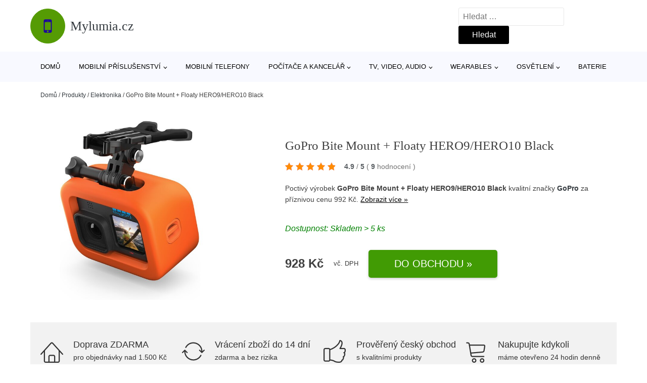

--- FILE ---
content_type: text/html; charset=UTF-8
request_url: https://www.mylumia.cz/p/gopro-bite-mount-floaty-hero9-hero10-black/
body_size: 18014
content:
<!DOCTYPE html>
<html lang="cs" prefix="og: https://ogp.me/ns#" >
<head>
<meta charset="UTF-8">
<meta name="viewport" content="width=device-width, initial-scale=1.0">
<!-- WP_HEAD() START -->
<!-- Optimalizace pro vyhledávače podle Rank Math - https://rankmath.com/ -->
<title>GoPro Bite Mount + Floaty HERO9/HERO10 Black | Mylumia.cz</title>
<meta name="description" content="Prohlédněte si produkt GoPro Bite Mount + Floaty HERO9/HERO10/HERO11 Black od výrobce GoPro za cenu 928 Kč."/>
<meta name="robots" content="follow, index, max-snippet:-1, max-video-preview:-1, max-image-preview:large"/>
<link rel="canonical" href="https://www.mylumia.cz/p/gopro-bite-mount-floaty-hero9-hero10-black/" />
<meta property="og:locale" content="cs_CZ" />
<meta property="og:type" content="article" />
<meta property="og:title" content="GoPro Bite Mount + Floaty HERO9/HERO10 Black | Mylumia.cz" />
<meta property="og:description" content="Prohlédněte si produkt GoPro Bite Mount + Floaty HERO9/HERO10/HERO11 Black od výrobce GoPro za cenu 928 Kč." />
<meta property="og:url" content="https://www.mylumia.cz/p/gopro-bite-mount-floaty-hero9-hero10-black/" />
<meta property="og:site_name" content="Mylumia.cz" />
<meta property="og:image" content="https://www.mylumia.cz/wp-content/uploads/2022/03/PRODUCT1-1452.jpg" />
<meta property="og:image:secure_url" content="https://www.mylumia.cz/wp-content/uploads/2022/03/PRODUCT1-1452.jpg" />
<meta property="og:image:width" content="600" />
<meta property="og:image:height" content="600" />
<meta property="og:image:alt" content="PRODUCT1}" />
<meta property="og:image:type" content="image/jpeg" />
<meta name="twitter:card" content="summary_large_image" />
<meta name="twitter:title" content="GoPro Bite Mount + Floaty HERO9/HERO10 Black | Mylumia.cz" />
<meta name="twitter:description" content="Prohlédněte si produkt GoPro Bite Mount + Floaty HERO9/HERO10/HERO11 Black od výrobce GoPro za cenu 928 Kč." />
<meta name="twitter:image" content="https://www.mylumia.cz/wp-content/uploads/2022/03/PRODUCT1-1452.jpg" />
<script type="application/ld+json" class="rank-math-schema">{"@context":"https://schema.org","@graph":[{"@type":"BreadcrumbList","@id":"https://www.mylumia.cz/p/gopro-bite-mount-floaty-hero9-hero10-black/#breadcrumb","itemListElement":[{"@type":"ListItem","position":"1","item":{"@id":"https://www.mylumia.cz","name":"Dom\u016f"}},{"@type":"ListItem","position":"2","item":{"@id":"https://www.mylumia.cz/p/","name":"Produkty"}},{"@type":"ListItem","position":"3","item":{"@id":"https://www.mylumia.cz/c/elektronika/","name":"Elektronika"}},{"@type":"ListItem","position":"4","item":{"@id":"https://www.mylumia.cz/p/gopro-bite-mount-floaty-hero9-hero10-black/","name":"GoPro Bite Mount + Floaty HERO9/HERO10 Black"}}]}]}</script>
<!-- /Rank Math WordPress SEO plugin -->
<link rel="alternate" title="oEmbed (JSON)" type="application/json+oembed" href="https://www.mylumia.cz/wp-json/oembed/1.0/embed?url=https%3A%2F%2Fwww.mylumia.cz%2Fp%2Fgopro-bite-mount-floaty-hero9-hero10-black%2F" />
<link rel="alternate" title="oEmbed (XML)" type="text/xml+oembed" href="https://www.mylumia.cz/wp-json/oembed/1.0/embed?url=https%3A%2F%2Fwww.mylumia.cz%2Fp%2Fgopro-bite-mount-floaty-hero9-hero10-black%2F&#038;format=xml" />
<style id='wp-img-auto-sizes-contain-inline-css' type='text/css'>
img:is([sizes=auto i],[sizes^="auto," i]){contain-intrinsic-size:3000px 1500px}
/*# sourceURL=wp-img-auto-sizes-contain-inline-css */
</style>
<style id='classic-theme-styles-inline-css' type='text/css'>
/*! This file is auto-generated */
.wp-block-button__link{color:#fff;background-color:#32373c;border-radius:9999px;box-shadow:none;text-decoration:none;padding:calc(.667em + 2px) calc(1.333em + 2px);font-size:1.125em}.wp-block-file__button{background:#32373c;color:#fff;text-decoration:none}
/*# sourceURL=/wp-includes/css/classic-themes.min.css */
</style>
<link rel='stylesheet' id='kk-star-ratings-css' href='//www.mylumia.cz/wp-content/cache/wpfc-minified/lz3su2v8/ovzl.css' type='text/css' media='all' />
<style id='kk-star-ratings-inline-css' type='text/css'>
.kk-star-ratings .kksr-stars .kksr-star {
margin-right: 5px;
}
[dir="rtl"] .kk-star-ratings .kksr-stars .kksr-star {
margin-left: 5px;
margin-right: 0;
}
/*# sourceURL=kk-star-ratings-inline-css */
</style>
<link rel='stylesheet' id='oxygen-css' href='//www.mylumia.cz/wp-content/cache/wpfc-minified/dqqr22mh/ovzl.css' type='text/css' media='all' />
<script type="text/javascript" src="https://www.mylumia.cz/wp-includes/js/jquery/jquery.min.js?ver=3.7.1" id="jquery-core-js"></script>
<script type="text/javascript" id="search-filter-plugin-build-js-extra">
/* <![CDATA[ */
var SF_LDATA = {"ajax_url":"https://www.mylumia.cz/wp-admin/admin-ajax.php","home_url":"https://www.mylumia.cz/","extensions":[]};
//# sourceURL=search-filter-plugin-build-js-extra
/* ]]> */
</script>
<script type="text/javascript" src="https://www.mylumia.cz/wp-content/plugins/search-filter-pro/public/assets/js/search-filter-build.min.js?ver=2.5.21" id="search-filter-plugin-build-js"></script>
<link rel="https://api.w.org/" href="https://www.mylumia.cz/wp-json/" /><link rel="alternate" title="JSON" type="application/json" href="https://www.mylumia.cz/wp-json/wp/v2/products/196880" /><link rel="EditURI" type="application/rsd+xml" title="RSD" href="https://www.mylumia.cz/xmlrpc.php?rsd" />
<meta name="generator" content="WordPress 6.9" />
<link rel='shortlink' href='https://www.mylumia.cz/?p=196880' />
<script type="application/ld+json">{
"@context" : "https://schema.org",
"@type" : "Product",
"name" : "GoPro Bite Mount + Floaty HERO9/HERO10 Black",
"image" : "https://www.mylumia.cz/wp-content/uploads/2022/03/PRODUCT1-1452.jpg",
"description" : "Univerz&aacute;ln&iacute; drž&aacute;k do &uacute;st pro z&aacute;běry z vlastn&iacute;ho pohledu. Kompatibiln&iacute; s GoPro HERO9/HERO10 Black.",
"ean": "",
"gtin8": "818279025491",
"sku": "818279025491",
"brand" : {
"@type" : "Brand",
"name" : "GoPro"
},
"review": {
"@type": "Review",
"reviewRating": {
"@type": "Rating",
"ratingValue": "4.9",
"bestRating": "5"
},
"author": {
"@type": "Person",
"name": ""
}
},
"offers" : {
"@type" : "Offer",
"price" : "928",
"priceCurrency": "CZK",
"url" : "https://www.mylumia.cz/p/gopro-bite-mount-floaty-hero9-hero10-black/",
"itemCondition": 
"https://schema.org/NewCondition",
"availability": "https://schema.org/InStock"
},
"aggregateRating": {
"@type": "AggregateRating",
"ratingValue": "4.9",
"bestRating": "5",
"ratingCount": "9"
}
}</script>
<!-- Global site tag (gtag.js) - Google Analytics -->
<script async src="https://www.googletagmanager.com/gtag/js?id=G-SK0Q7K9PDC"></script>
<script>
window.dataLayer = window.dataLayer || [];
function gtag(){dataLayer.push(arguments);}
gtag('js', new Date());
gtag('config', 'G-SK0Q7K9PDC');
</script>
<link rel="icon" href="https://www.mylumia.cz/wp-content/uploads/2021/10/favicon-150x150.png" sizes="32x32" />
<link rel="icon" href="https://www.mylumia.cz/wp-content/uploads/2021/10/favicon.png" sizes="192x192" />
<link rel="apple-touch-icon" href="https://www.mylumia.cz/wp-content/uploads/2021/10/favicon.png" />
<meta name="msapplication-TileImage" content="https://www.mylumia.cz/wp-content/uploads/2021/10/favicon.png" />
<link rel='stylesheet' id='oxygen-cache-182422-css' href='//www.mylumia.cz/wp-content/cache/wpfc-minified/l1zs09if/ovzl.css' type='text/css' media='all' />
<link rel='stylesheet' id='oxygen-cache-182421-css' href='//www.mylumia.cz/wp-content/cache/wpfc-minified/erq2kwfx/ovzl.css' type='text/css' media='all' />
<link rel='stylesheet' id='oxygen-universal-styles-css' href='//www.mylumia.cz/wp-content/cache/wpfc-minified/fdymhh87/ovzl.css' type='text/css' media='all' />
<!-- END OF WP_HEAD() -->
<style id='global-styles-inline-css' type='text/css'>
:root{--wp--preset--aspect-ratio--square: 1;--wp--preset--aspect-ratio--4-3: 4/3;--wp--preset--aspect-ratio--3-4: 3/4;--wp--preset--aspect-ratio--3-2: 3/2;--wp--preset--aspect-ratio--2-3: 2/3;--wp--preset--aspect-ratio--16-9: 16/9;--wp--preset--aspect-ratio--9-16: 9/16;--wp--preset--color--black: #000000;--wp--preset--color--cyan-bluish-gray: #abb8c3;--wp--preset--color--white: #ffffff;--wp--preset--color--pale-pink: #f78da7;--wp--preset--color--vivid-red: #cf2e2e;--wp--preset--color--luminous-vivid-orange: #ff6900;--wp--preset--color--luminous-vivid-amber: #fcb900;--wp--preset--color--light-green-cyan: #7bdcb5;--wp--preset--color--vivid-green-cyan: #00d084;--wp--preset--color--pale-cyan-blue: #8ed1fc;--wp--preset--color--vivid-cyan-blue: #0693e3;--wp--preset--color--vivid-purple: #9b51e0;--wp--preset--gradient--vivid-cyan-blue-to-vivid-purple: linear-gradient(135deg,rgb(6,147,227) 0%,rgb(155,81,224) 100%);--wp--preset--gradient--light-green-cyan-to-vivid-green-cyan: linear-gradient(135deg,rgb(122,220,180) 0%,rgb(0,208,130) 100%);--wp--preset--gradient--luminous-vivid-amber-to-luminous-vivid-orange: linear-gradient(135deg,rgb(252,185,0) 0%,rgb(255,105,0) 100%);--wp--preset--gradient--luminous-vivid-orange-to-vivid-red: linear-gradient(135deg,rgb(255,105,0) 0%,rgb(207,46,46) 100%);--wp--preset--gradient--very-light-gray-to-cyan-bluish-gray: linear-gradient(135deg,rgb(238,238,238) 0%,rgb(169,184,195) 100%);--wp--preset--gradient--cool-to-warm-spectrum: linear-gradient(135deg,rgb(74,234,220) 0%,rgb(151,120,209) 20%,rgb(207,42,186) 40%,rgb(238,44,130) 60%,rgb(251,105,98) 80%,rgb(254,248,76) 100%);--wp--preset--gradient--blush-light-purple: linear-gradient(135deg,rgb(255,206,236) 0%,rgb(152,150,240) 100%);--wp--preset--gradient--blush-bordeaux: linear-gradient(135deg,rgb(254,205,165) 0%,rgb(254,45,45) 50%,rgb(107,0,62) 100%);--wp--preset--gradient--luminous-dusk: linear-gradient(135deg,rgb(255,203,112) 0%,rgb(199,81,192) 50%,rgb(65,88,208) 100%);--wp--preset--gradient--pale-ocean: linear-gradient(135deg,rgb(255,245,203) 0%,rgb(182,227,212) 50%,rgb(51,167,181) 100%);--wp--preset--gradient--electric-grass: linear-gradient(135deg,rgb(202,248,128) 0%,rgb(113,206,126) 100%);--wp--preset--gradient--midnight: linear-gradient(135deg,rgb(2,3,129) 0%,rgb(40,116,252) 100%);--wp--preset--font-size--small: 13px;--wp--preset--font-size--medium: 20px;--wp--preset--font-size--large: 36px;--wp--preset--font-size--x-large: 42px;--wp--preset--spacing--20: 0.44rem;--wp--preset--spacing--30: 0.67rem;--wp--preset--spacing--40: 1rem;--wp--preset--spacing--50: 1.5rem;--wp--preset--spacing--60: 2.25rem;--wp--preset--spacing--70: 3.38rem;--wp--preset--spacing--80: 5.06rem;--wp--preset--shadow--natural: 6px 6px 9px rgba(0, 0, 0, 0.2);--wp--preset--shadow--deep: 12px 12px 50px rgba(0, 0, 0, 0.4);--wp--preset--shadow--sharp: 6px 6px 0px rgba(0, 0, 0, 0.2);--wp--preset--shadow--outlined: 6px 6px 0px -3px rgb(255, 255, 255), 6px 6px rgb(0, 0, 0);--wp--preset--shadow--crisp: 6px 6px 0px rgb(0, 0, 0);}:where(.is-layout-flex){gap: 0.5em;}:where(.is-layout-grid){gap: 0.5em;}body .is-layout-flex{display: flex;}.is-layout-flex{flex-wrap: wrap;align-items: center;}.is-layout-flex > :is(*, div){margin: 0;}body .is-layout-grid{display: grid;}.is-layout-grid > :is(*, div){margin: 0;}:where(.wp-block-columns.is-layout-flex){gap: 2em;}:where(.wp-block-columns.is-layout-grid){gap: 2em;}:where(.wp-block-post-template.is-layout-flex){gap: 1.25em;}:where(.wp-block-post-template.is-layout-grid){gap: 1.25em;}.has-black-color{color: var(--wp--preset--color--black) !important;}.has-cyan-bluish-gray-color{color: var(--wp--preset--color--cyan-bluish-gray) !important;}.has-white-color{color: var(--wp--preset--color--white) !important;}.has-pale-pink-color{color: var(--wp--preset--color--pale-pink) !important;}.has-vivid-red-color{color: var(--wp--preset--color--vivid-red) !important;}.has-luminous-vivid-orange-color{color: var(--wp--preset--color--luminous-vivid-orange) !important;}.has-luminous-vivid-amber-color{color: var(--wp--preset--color--luminous-vivid-amber) !important;}.has-light-green-cyan-color{color: var(--wp--preset--color--light-green-cyan) !important;}.has-vivid-green-cyan-color{color: var(--wp--preset--color--vivid-green-cyan) !important;}.has-pale-cyan-blue-color{color: var(--wp--preset--color--pale-cyan-blue) !important;}.has-vivid-cyan-blue-color{color: var(--wp--preset--color--vivid-cyan-blue) !important;}.has-vivid-purple-color{color: var(--wp--preset--color--vivid-purple) !important;}.has-black-background-color{background-color: var(--wp--preset--color--black) !important;}.has-cyan-bluish-gray-background-color{background-color: var(--wp--preset--color--cyan-bluish-gray) !important;}.has-white-background-color{background-color: var(--wp--preset--color--white) !important;}.has-pale-pink-background-color{background-color: var(--wp--preset--color--pale-pink) !important;}.has-vivid-red-background-color{background-color: var(--wp--preset--color--vivid-red) !important;}.has-luminous-vivid-orange-background-color{background-color: var(--wp--preset--color--luminous-vivid-orange) !important;}.has-luminous-vivid-amber-background-color{background-color: var(--wp--preset--color--luminous-vivid-amber) !important;}.has-light-green-cyan-background-color{background-color: var(--wp--preset--color--light-green-cyan) !important;}.has-vivid-green-cyan-background-color{background-color: var(--wp--preset--color--vivid-green-cyan) !important;}.has-pale-cyan-blue-background-color{background-color: var(--wp--preset--color--pale-cyan-blue) !important;}.has-vivid-cyan-blue-background-color{background-color: var(--wp--preset--color--vivid-cyan-blue) !important;}.has-vivid-purple-background-color{background-color: var(--wp--preset--color--vivid-purple) !important;}.has-black-border-color{border-color: var(--wp--preset--color--black) !important;}.has-cyan-bluish-gray-border-color{border-color: var(--wp--preset--color--cyan-bluish-gray) !important;}.has-white-border-color{border-color: var(--wp--preset--color--white) !important;}.has-pale-pink-border-color{border-color: var(--wp--preset--color--pale-pink) !important;}.has-vivid-red-border-color{border-color: var(--wp--preset--color--vivid-red) !important;}.has-luminous-vivid-orange-border-color{border-color: var(--wp--preset--color--luminous-vivid-orange) !important;}.has-luminous-vivid-amber-border-color{border-color: var(--wp--preset--color--luminous-vivid-amber) !important;}.has-light-green-cyan-border-color{border-color: var(--wp--preset--color--light-green-cyan) !important;}.has-vivid-green-cyan-border-color{border-color: var(--wp--preset--color--vivid-green-cyan) !important;}.has-pale-cyan-blue-border-color{border-color: var(--wp--preset--color--pale-cyan-blue) !important;}.has-vivid-cyan-blue-border-color{border-color: var(--wp--preset--color--vivid-cyan-blue) !important;}.has-vivid-purple-border-color{border-color: var(--wp--preset--color--vivid-purple) !important;}.has-vivid-cyan-blue-to-vivid-purple-gradient-background{background: var(--wp--preset--gradient--vivid-cyan-blue-to-vivid-purple) !important;}.has-light-green-cyan-to-vivid-green-cyan-gradient-background{background: var(--wp--preset--gradient--light-green-cyan-to-vivid-green-cyan) !important;}.has-luminous-vivid-amber-to-luminous-vivid-orange-gradient-background{background: var(--wp--preset--gradient--luminous-vivid-amber-to-luminous-vivid-orange) !important;}.has-luminous-vivid-orange-to-vivid-red-gradient-background{background: var(--wp--preset--gradient--luminous-vivid-orange-to-vivid-red) !important;}.has-very-light-gray-to-cyan-bluish-gray-gradient-background{background: var(--wp--preset--gradient--very-light-gray-to-cyan-bluish-gray) !important;}.has-cool-to-warm-spectrum-gradient-background{background: var(--wp--preset--gradient--cool-to-warm-spectrum) !important;}.has-blush-light-purple-gradient-background{background: var(--wp--preset--gradient--blush-light-purple) !important;}.has-blush-bordeaux-gradient-background{background: var(--wp--preset--gradient--blush-bordeaux) !important;}.has-luminous-dusk-gradient-background{background: var(--wp--preset--gradient--luminous-dusk) !important;}.has-pale-ocean-gradient-background{background: var(--wp--preset--gradient--pale-ocean) !important;}.has-electric-grass-gradient-background{background: var(--wp--preset--gradient--electric-grass) !important;}.has-midnight-gradient-background{background: var(--wp--preset--gradient--midnight) !important;}.has-small-font-size{font-size: var(--wp--preset--font-size--small) !important;}.has-medium-font-size{font-size: var(--wp--preset--font-size--medium) !important;}.has-large-font-size{font-size: var(--wp--preset--font-size--large) !important;}.has-x-large-font-size{font-size: var(--wp--preset--font-size--x-large) !important;}
/*# sourceURL=global-styles-inline-css */
</style>
</head>
<body class="wp-singular products-template-default single single-products postid-196880 wp-theme-oxygen-is-not-a-theme  wp-embed-responsive oxygen-body" >
<header id="_header-1-25" class="oxy-header-wrapper oxy-overlay-header oxy-header" ><div id="logo-header-row" class="oxy-header-row" ><div class="oxy-header-container"><div id="_header_left-3-25" class="oxy-header-left" ><a id="link-78-25" class="ct-link" href="/" target="_self"  ><div id="fancy_icon-86-25" class="ct-fancy-icon" ><svg id="svg-fancy_icon-86-25"><use xlink:href="#FontAwesomeicon-mobile"></use></svg></div><span id="shortcode-79-25" class="ct-shortcode logo-top" >Mylumia.cz</span></a></div><div id="_header_center-4-25" class="oxy-header-center" ></div><div id="_header_right-5-25" class="oxy-header-right" >
<div id="_search_form-17-25" class="oxy-search-form" >
<form role="search" method="get" class="search-form" action="https://www.mylumia.cz/">
<label>
<span class="screen-reader-text">Vyhledávání</span>
<input type="search" class="search-field" placeholder="Hledat &hellip;" value="" name="s" />
</label>
<input type="submit" class="search-submit" value="Hledat" />
</form>                </div>
<nav id="_nav_menu-53-25" class="oxy-nav-menu oxy-nav-menu-dropdowns oxy-nav-menu-dropdown-arrow" ><div class='oxy-menu-toggle'><div class='oxy-nav-menu-hamburger-wrap'><div class='oxy-nav-menu-hamburger'><div class='oxy-nav-menu-hamburger-line'></div><div class='oxy-nav-menu-hamburger-line'></div><div class='oxy-nav-menu-hamburger-line'></div></div></div></div><div class="menu-hlavni-menu-container"><ul id="menu-hlavni-menu" class="oxy-nav-menu-list"><li id="menu-item-193800" class="menu-item menu-item-type-custom menu-item-object-custom menu-item-193800"><a href="/">Domů</a></li>
<li id="menu-item-193802" class="menu-item menu-item-type-taxonomy menu-item-object-product_category menu-item-has-children menu-item-193802"><a href="https://www.mylumia.cz/c/mobilni-prislusenstvi/">Mobilní příslušenství</a>
<ul class="sub-menu">
<li id="menu-item-193803" class="menu-item menu-item-type-taxonomy menu-item-object-product_category menu-item-193803"><a href="https://www.mylumia.cz/c/pouzdra-na-mobilni-telefony/">Pouzdra na mobilní telefony</a></li>
<li id="menu-item-193804" class="menu-item menu-item-type-taxonomy menu-item-object-product_category menu-item-193804"><a href="https://www.mylumia.cz/c/data-prislusenstvi/">Data příslušenství</a></li>
<li id="menu-item-193805" class="menu-item menu-item-type-taxonomy menu-item-object-product_category menu-item-193805"><a href="https://www.mylumia.cz/c/tvrzena-skla-pro-mobilni-telefony/">Tvrzená skla pro mobilní telefony</a></li>
<li id="menu-item-193835" class="menu-item menu-item-type-taxonomy menu-item-object-product_category menu-item-193835"><a href="https://www.mylumia.cz/c/drzaky-na-mobily/">Držáky na mobily</a></li>
<li id="menu-item-193836" class="menu-item menu-item-type-taxonomy menu-item-object-product_category menu-item-193836"><a href="https://www.mylumia.cz/c/nabijecky-pro-mobilni-telefony-neoriginalni/">Nabíječky pro mobilní telefony - neoriginální</a></li>
<li id="menu-item-193837" class="menu-item menu-item-type-taxonomy menu-item-object-product_category menu-item-193837"><a href="https://www.mylumia.cz/c/nabijecky-pro-mobilni-telefony-originalni/">Nabíječky pro mobilní telefony - originální</a></li>
<li id="menu-item-193838" class="menu-item menu-item-type-taxonomy menu-item-object-product_category menu-item-193838"><a href="https://www.mylumia.cz/c/stylusy/">Stylusy</a></li>
<li id="menu-item-193839" class="menu-item menu-item-type-taxonomy menu-item-object-product_category menu-item-193839"><a href="https://www.mylumia.cz/c/handsfree/">Handsfree</a></li>
<li id="menu-item-193840" class="menu-item menu-item-type-taxonomy menu-item-object-product_category menu-item-193840"><a href="https://www.mylumia.cz/c/ochranne-folie-pro-mobilni-telefony/">Ochranné fólie pro mobilní telefony</a></li>
<li id="menu-item-193841" class="menu-item menu-item-type-taxonomy menu-item-object-product_category menu-item-193841"><a href="https://www.mylumia.cz/c/bezdratove-nabijecky/">Bezdrátové nabíječky</a></li>
</ul>
</li>
<li id="menu-item-193810" class="menu-item menu-item-type-taxonomy menu-item-object-product_category menu-item-193810"><a href="https://www.mylumia.cz/c/mobilni-telefony/">Mobilní telefony</a></li>
<li id="menu-item-193806" class="menu-item menu-item-type-taxonomy menu-item-object-product_category menu-item-has-children menu-item-193806"><a href="https://www.mylumia.cz/c/pocitace-a-kancelar/">Počítače a kancelář</a>
<ul class="sub-menu">
<li id="menu-item-193807" class="menu-item menu-item-type-taxonomy menu-item-object-product_category menu-item-193807"><a href="https://www.mylumia.cz/c/pocitacove-prislusenstvi/">Počítačové příslušenství</a></li>
<li id="menu-item-193827" class="menu-item menu-item-type-taxonomy menu-item-object-product_category menu-item-193827"><a href="https://www.mylumia.cz/c/klavesnice-a-mysi/">Klávesnice a myši</a></li>
<li id="menu-item-193824" class="menu-item menu-item-type-taxonomy menu-item-object-product_category menu-item-193824"><a href="https://www.mylumia.cz/c/pocitacove-komponenty/">Počítačové komponenty</a></li>
<li id="menu-item-193825" class="menu-item menu-item-type-taxonomy menu-item-object-product_category menu-item-193825"><a href="https://www.mylumia.cz/c/notebooky/">Notebooky</a></li>
<li id="menu-item-193830" class="menu-item menu-item-type-taxonomy menu-item-object-product_category menu-item-193830"><a href="https://www.mylumia.cz/c/sitove-prvky/">Síťové prvky</a></li>
<li id="menu-item-193826" class="menu-item menu-item-type-taxonomy menu-item-object-product_category menu-item-193826"><a href="https://www.mylumia.cz/c/monitory/">Monitory</a></li>
<li id="menu-item-193828" class="menu-item menu-item-type-taxonomy menu-item-object-product_category menu-item-193828"><a href="https://www.mylumia.cz/c/kabely-a-konektory/">Kabely a konektory</a></li>
<li id="menu-item-193831" class="menu-item menu-item-type-taxonomy menu-item-object-product_category menu-item-193831"><a href="https://www.mylumia.cz/c/stolni-pocitace/">Stolní počítače</a></li>
<li id="menu-item-193832" class="menu-item menu-item-type-taxonomy menu-item-object-product_category menu-item-193832"><a href="https://www.mylumia.cz/c/tiskarny-a-prislusenstvi/">Tiskárny a příslušenství</a></li>
<li id="menu-item-193833" class="menu-item menu-item-type-taxonomy menu-item-object-product_category menu-item-193833"><a href="https://www.mylumia.cz/c/tablety/">Tablety</a></li>
<li id="menu-item-193834" class="menu-item menu-item-type-taxonomy menu-item-object-product_category menu-item-193834"><a href="https://www.mylumia.cz/c/webkamery/">Webkamery</a></li>
<li id="menu-item-193829" class="menu-item menu-item-type-taxonomy menu-item-object-product_category menu-item-193829"><a href="https://www.mylumia.cz/c/herni-zarizeni/">Herní zařízení</a></li>
</ul>
</li>
<li id="menu-item-193808" class="menu-item menu-item-type-taxonomy menu-item-object-product_category current-products-ancestor current-menu-parent current-products-parent menu-item-has-children menu-item-193808"><a href="https://www.mylumia.cz/c/tv-video-audio/">TV, video, audio</a>
<ul class="sub-menu">
<li id="menu-item-193809" class="menu-item menu-item-type-taxonomy menu-item-object-product_category menu-item-193809"><a href="https://www.mylumia.cz/c/audio/">Audio</a></li>
<li id="menu-item-193819" class="menu-item menu-item-type-taxonomy menu-item-object-product_category current-products-ancestor current-menu-parent current-products-parent menu-item-193819"><a href="https://www.mylumia.cz/c/tv-a-video-prislusenstvi/">TV a video příslušenství</a></li>
<li id="menu-item-193816" class="menu-item menu-item-type-taxonomy menu-item-object-product_category menu-item-193816"><a href="https://www.mylumia.cz/c/digitalni-kamery/">Digitální kamery</a></li>
<li id="menu-item-193818" class="menu-item menu-item-type-taxonomy menu-item-object-product_category menu-item-193818"><a href="https://www.mylumia.cz/c/multimedialni-centra/">Multimediální centra</a></li>
<li id="menu-item-193817" class="menu-item menu-item-type-taxonomy menu-item-object-product_category menu-item-193817"><a href="https://www.mylumia.cz/c/drony/">Drony</a></li>
</ul>
</li>
<li id="menu-item-193811" class="menu-item menu-item-type-taxonomy menu-item-object-product_category menu-item-has-children menu-item-193811"><a href="https://www.mylumia.cz/c/wearables/">Wearables</a>
<ul class="sub-menu">
<li id="menu-item-193812" class="menu-item menu-item-type-taxonomy menu-item-object-product_category menu-item-193812"><a href="https://www.mylumia.cz/c/prislusenstvi-k-wearables/">Příslušenství k wearables</a></li>
<li id="menu-item-193813" class="menu-item menu-item-type-taxonomy menu-item-object-product_category menu-item-193813"><a href="https://www.mylumia.cz/c/chytre-hodinky/">Chytré hodinky</a></li>
<li id="menu-item-193814" class="menu-item menu-item-type-taxonomy menu-item-object-product_category menu-item-193814"><a href="https://www.mylumia.cz/c/chytre-naramky/">Chytré náramky</a></li>
</ul>
</li>
<li id="menu-item-193820" class="menu-item menu-item-type-taxonomy menu-item-object-product_category menu-item-has-children menu-item-193820"><a href="https://www.mylumia.cz/c/osvetleni/">Osvětlení</a>
<ul class="sub-menu">
<li id="menu-item-193821" class="menu-item menu-item-type-taxonomy menu-item-object-product_category menu-item-193821"><a href="https://www.mylumia.cz/c/svitidla/">Svítidla</a></li>
<li id="menu-item-193822" class="menu-item menu-item-type-taxonomy menu-item-object-product_category menu-item-193822"><a href="https://www.mylumia.cz/c/zarovky/">Žárovky</a></li>
<li id="menu-item-193823" class="menu-item menu-item-type-taxonomy menu-item-object-product_category menu-item-193823"><a href="https://www.mylumia.cz/c/stolni-lampy/">Stolní lampy</a></li>
</ul>
</li>
<li id="menu-item-193815" class="menu-item menu-item-type-taxonomy menu-item-object-product_category menu-item-193815"><a href="https://www.mylumia.cz/c/baterie/">Baterie</a></li>
</ul></div></nav></div></div></div><div id="nav-header-row" class="oxy-header-row" ><div class="oxy-header-container"><div id="_header_left-12-25" class="oxy-header-left" ></div><div id="_header_center-13-25" class="oxy-header-center" ><nav id="_nav_menu-15-25" class="oxy-nav-menu oxy-nav-menu-dropdowns oxy-nav-menu-dropdown-arrow" ><div class='oxy-menu-toggle'><div class='oxy-nav-menu-hamburger-wrap'><div class='oxy-nav-menu-hamburger'><div class='oxy-nav-menu-hamburger-line'></div><div class='oxy-nav-menu-hamburger-line'></div><div class='oxy-nav-menu-hamburger-line'></div></div></div></div><div class="menu-hlavni-menu-container"><ul id="menu-hlavni-menu-1" class="oxy-nav-menu-list"><li class="menu-item menu-item-type-custom menu-item-object-custom menu-item-193800"><a href="/">Domů</a></li>
<li class="menu-item menu-item-type-taxonomy menu-item-object-product_category menu-item-has-children menu-item-193802"><a href="https://www.mylumia.cz/c/mobilni-prislusenstvi/">Mobilní příslušenství</a>
<ul class="sub-menu">
<li class="menu-item menu-item-type-taxonomy menu-item-object-product_category menu-item-193803"><a href="https://www.mylumia.cz/c/pouzdra-na-mobilni-telefony/">Pouzdra na mobilní telefony</a></li>
<li class="menu-item menu-item-type-taxonomy menu-item-object-product_category menu-item-193804"><a href="https://www.mylumia.cz/c/data-prislusenstvi/">Data příslušenství</a></li>
<li class="menu-item menu-item-type-taxonomy menu-item-object-product_category menu-item-193805"><a href="https://www.mylumia.cz/c/tvrzena-skla-pro-mobilni-telefony/">Tvrzená skla pro mobilní telefony</a></li>
<li class="menu-item menu-item-type-taxonomy menu-item-object-product_category menu-item-193835"><a href="https://www.mylumia.cz/c/drzaky-na-mobily/">Držáky na mobily</a></li>
<li class="menu-item menu-item-type-taxonomy menu-item-object-product_category menu-item-193836"><a href="https://www.mylumia.cz/c/nabijecky-pro-mobilni-telefony-neoriginalni/">Nabíječky pro mobilní telefony - neoriginální</a></li>
<li class="menu-item menu-item-type-taxonomy menu-item-object-product_category menu-item-193837"><a href="https://www.mylumia.cz/c/nabijecky-pro-mobilni-telefony-originalni/">Nabíječky pro mobilní telefony - originální</a></li>
<li class="menu-item menu-item-type-taxonomy menu-item-object-product_category menu-item-193838"><a href="https://www.mylumia.cz/c/stylusy/">Stylusy</a></li>
<li class="menu-item menu-item-type-taxonomy menu-item-object-product_category menu-item-193839"><a href="https://www.mylumia.cz/c/handsfree/">Handsfree</a></li>
<li class="menu-item menu-item-type-taxonomy menu-item-object-product_category menu-item-193840"><a href="https://www.mylumia.cz/c/ochranne-folie-pro-mobilni-telefony/">Ochranné fólie pro mobilní telefony</a></li>
<li class="menu-item menu-item-type-taxonomy menu-item-object-product_category menu-item-193841"><a href="https://www.mylumia.cz/c/bezdratove-nabijecky/">Bezdrátové nabíječky</a></li>
</ul>
</li>
<li class="menu-item menu-item-type-taxonomy menu-item-object-product_category menu-item-193810"><a href="https://www.mylumia.cz/c/mobilni-telefony/">Mobilní telefony</a></li>
<li class="menu-item menu-item-type-taxonomy menu-item-object-product_category menu-item-has-children menu-item-193806"><a href="https://www.mylumia.cz/c/pocitace-a-kancelar/">Počítače a kancelář</a>
<ul class="sub-menu">
<li class="menu-item menu-item-type-taxonomy menu-item-object-product_category menu-item-193807"><a href="https://www.mylumia.cz/c/pocitacove-prislusenstvi/">Počítačové příslušenství</a></li>
<li class="menu-item menu-item-type-taxonomy menu-item-object-product_category menu-item-193827"><a href="https://www.mylumia.cz/c/klavesnice-a-mysi/">Klávesnice a myši</a></li>
<li class="menu-item menu-item-type-taxonomy menu-item-object-product_category menu-item-193824"><a href="https://www.mylumia.cz/c/pocitacove-komponenty/">Počítačové komponenty</a></li>
<li class="menu-item menu-item-type-taxonomy menu-item-object-product_category menu-item-193825"><a href="https://www.mylumia.cz/c/notebooky/">Notebooky</a></li>
<li class="menu-item menu-item-type-taxonomy menu-item-object-product_category menu-item-193830"><a href="https://www.mylumia.cz/c/sitove-prvky/">Síťové prvky</a></li>
<li class="menu-item menu-item-type-taxonomy menu-item-object-product_category menu-item-193826"><a href="https://www.mylumia.cz/c/monitory/">Monitory</a></li>
<li class="menu-item menu-item-type-taxonomy menu-item-object-product_category menu-item-193828"><a href="https://www.mylumia.cz/c/kabely-a-konektory/">Kabely a konektory</a></li>
<li class="menu-item menu-item-type-taxonomy menu-item-object-product_category menu-item-193831"><a href="https://www.mylumia.cz/c/stolni-pocitace/">Stolní počítače</a></li>
<li class="menu-item menu-item-type-taxonomy menu-item-object-product_category menu-item-193832"><a href="https://www.mylumia.cz/c/tiskarny-a-prislusenstvi/">Tiskárny a příslušenství</a></li>
<li class="menu-item menu-item-type-taxonomy menu-item-object-product_category menu-item-193833"><a href="https://www.mylumia.cz/c/tablety/">Tablety</a></li>
<li class="menu-item menu-item-type-taxonomy menu-item-object-product_category menu-item-193834"><a href="https://www.mylumia.cz/c/webkamery/">Webkamery</a></li>
<li class="menu-item menu-item-type-taxonomy menu-item-object-product_category menu-item-193829"><a href="https://www.mylumia.cz/c/herni-zarizeni/">Herní zařízení</a></li>
</ul>
</li>
<li class="menu-item menu-item-type-taxonomy menu-item-object-product_category current-products-ancestor current-menu-parent current-products-parent menu-item-has-children menu-item-193808"><a href="https://www.mylumia.cz/c/tv-video-audio/">TV, video, audio</a>
<ul class="sub-menu">
<li class="menu-item menu-item-type-taxonomy menu-item-object-product_category menu-item-193809"><a href="https://www.mylumia.cz/c/audio/">Audio</a></li>
<li class="menu-item menu-item-type-taxonomy menu-item-object-product_category current-products-ancestor current-menu-parent current-products-parent menu-item-193819"><a href="https://www.mylumia.cz/c/tv-a-video-prislusenstvi/">TV a video příslušenství</a></li>
<li class="menu-item menu-item-type-taxonomy menu-item-object-product_category menu-item-193816"><a href="https://www.mylumia.cz/c/digitalni-kamery/">Digitální kamery</a></li>
<li class="menu-item menu-item-type-taxonomy menu-item-object-product_category menu-item-193818"><a href="https://www.mylumia.cz/c/multimedialni-centra/">Multimediální centra</a></li>
<li class="menu-item menu-item-type-taxonomy menu-item-object-product_category menu-item-193817"><a href="https://www.mylumia.cz/c/drony/">Drony</a></li>
</ul>
</li>
<li class="menu-item menu-item-type-taxonomy menu-item-object-product_category menu-item-has-children menu-item-193811"><a href="https://www.mylumia.cz/c/wearables/">Wearables</a>
<ul class="sub-menu">
<li class="menu-item menu-item-type-taxonomy menu-item-object-product_category menu-item-193812"><a href="https://www.mylumia.cz/c/prislusenstvi-k-wearables/">Příslušenství k wearables</a></li>
<li class="menu-item menu-item-type-taxonomy menu-item-object-product_category menu-item-193813"><a href="https://www.mylumia.cz/c/chytre-hodinky/">Chytré hodinky</a></li>
<li class="menu-item menu-item-type-taxonomy menu-item-object-product_category menu-item-193814"><a href="https://www.mylumia.cz/c/chytre-naramky/">Chytré náramky</a></li>
</ul>
</li>
<li class="menu-item menu-item-type-taxonomy menu-item-object-product_category menu-item-has-children menu-item-193820"><a href="https://www.mylumia.cz/c/osvetleni/">Osvětlení</a>
<ul class="sub-menu">
<li class="menu-item menu-item-type-taxonomy menu-item-object-product_category menu-item-193821"><a href="https://www.mylumia.cz/c/svitidla/">Svítidla</a></li>
<li class="menu-item menu-item-type-taxonomy menu-item-object-product_category menu-item-193822"><a href="https://www.mylumia.cz/c/zarovky/">Žárovky</a></li>
<li class="menu-item menu-item-type-taxonomy menu-item-object-product_category menu-item-193823"><a href="https://www.mylumia.cz/c/stolni-lampy/">Stolní lampy</a></li>
</ul>
</li>
<li class="menu-item menu-item-type-taxonomy menu-item-object-product_category menu-item-193815"><a href="https://www.mylumia.cz/c/baterie/">Baterie</a></li>
</ul></div></nav></div><div id="_header_right-14-25" class="oxy-header-right" ></div></div></div></header>
<div id="section-62-25" class=" ct-section breadcrumb-container" ><div class="ct-section-inner-wrap"><div id="code_block-66-25" class="ct-code-block breadcrumb-code" ><nav aria-label="breadcrumbs" class="rank-math-breadcrumb"><p><a href="https://www.mylumia.cz">Domů</a><span class="separator"> / </span><a href="https://www.mylumia.cz/p/">Produkty</a><span class="separator"> / </span><a href="https://www.mylumia.cz/c/elektronika/">Elektronika</a><span class="separator"> / </span><span class="last">GoPro Bite Mount + Floaty HERO9/HERO10 Black</span></p></nav></div></div></div><section id="section-2-145" class=" ct-section" ><div class="ct-section-inner-wrap"><div id="new_columns-4-145" class="ct-new-columns product-hero-column-container" ><div id="div_block-5-145" class="ct-div-block" ><a id="link-1642-145" class="ct-link" href="https://ehub.cz/system/scripts/click.php?a_aid=09c8fee6&#038;a_bid=1651aa06&#038;data1=mylumia&#038;desturl=https://www.smarty.cz/GoPro-Bite-Mount-Floaty-HERO9-HERO10-Black-p65476" target="_self" rel="nofollow noopener" ><img  id="image-7-145" alt="PRODUCT1}" src="https://www.mylumia.cz/wp-content/uploads/2022/03/PRODUCT1-1452.jpg" class="ct-image"/></a></div><div id="div_block-6-145" class="ct-div-block" ><h1 id="headline-12-145" class="ct-headline product-info-title"><span id="span-13-145" class="ct-span" >GoPro Bite Mount + Floaty HERO9/HERO10 Black</span></h1><div id="div_block-1019-145" class="ct-div-block price-container" ><a id="link-2781-145" class="ct-link" href="https://ehub.cz/system/scripts/click.php?a_aid=09c8fee6&#038;a_bid=1651aa06&#038;data1=mylumia&#038;desturl=https://www.smarty.cz/GoPro-Bite-Mount-Floaty-HERO9-HERO10-Black-p65476" target="_self" rel="nofollow" ><div id="code_block-768-145" class="ct-code-block custom-star-rating" ><div style="display: none;"
class="kk-star-ratings   "
data-id="196880"
data-slug="">
<div class="kksr-stars">
<div class="kksr-stars-inactive">
<div class="kksr-star" data-star="1">
<div class="kksr-icon" style="width: 16px; height: 16px;"></div>
</div>
<div class="kksr-star" data-star="2">
<div class="kksr-icon" style="width: 16px; height: 16px;"></div>
</div>
<div class="kksr-star" data-star="3">
<div class="kksr-icon" style="width: 16px; height: 16px;"></div>
</div>
<div class="kksr-star" data-star="4">
<div class="kksr-icon" style="width: 16px; height: 16px;"></div>
</div>
<div class="kksr-star" data-star="5">
<div class="kksr-icon" style="width: 16px; height: 16px;"></div>
</div>
</div>
<div class="kksr-stars-active" style="width: 98.4px;">
<div class="kksr-star">
<div class="kksr-icon" style="width: 16px; height: 16px;"></div>
</div>
<div class="kksr-star">
<div class="kksr-icon" style="width: 16px; height: 16px;"></div>
</div>
<div class="kksr-star">
<div class="kksr-icon" style="width: 16px; height: 16px;"></div>
</div>
<div class="kksr-star">
<div class="kksr-icon" style="width: 16px; height: 16px;"></div>
</div>
<div class="kksr-star">
<div class="kksr-icon" style="width: 16px; height: 16px;"></div>
</div>
</div>
</div>
<div class="kksr-legend">
<strong class="kksr-score">4.9</strong>
<span class="kksr-muted">/</span>
<strong>5</strong>
<span class="kksr-muted">(</span>
<strong class="kksr-count">9</strong>
<span class="kksr-muted">
hodnocení        </span>
<span class="kksr-muted">)</span>
</div>
</div>
</div></a></div><div id="text_block-2513-145" class="ct-text-block" ><span id="span-2514-105073" class="ct-span" ><p>Poctivý výrobek <strong>GoPro Bite Mount + Floaty HERO9/HERO10 Black</strong> kvalitní značky <strong><a href="https://www.mylumia.cz/v/gopro/" rel="tag">GoPro</a></strong> za příznivou cenu 992 Kč. <a href="https://ehub.cz/system/scripts/click.php?a_aid=09c8fee6&amp;a_bid=1651aa06&amp;data1=mylumia&amp;desturl=https://www.smarty.cz/GoPro-Bite-Mount-Floaty-HERO9-HERO10-Black-p65476" class="popis-produktu">Zobrazit více »</a>
</p>
</span></div><div id="div_block-3341-145" class="ct-div-block" ><div id="code_block-6358-182421" class="ct-code-block" >Dostupnost: Skladem > 5 ks</div></div><div id="div_block-6199-105073" class="ct-div-block price-container" ><div id="div_block-6355-105073" class="ct-div-block" ><div id="text_block-6200-105073" class="ct-text-block product-info-price" ><span id="span-6201-105073" class="ct-span" >928&nbsp;Kč</span></div><div id="code_block-6202-105073" class="ct-code-block" ><div class="dph">vč. DPH</div></div></div><a id="link-1774-145" class="ct-link new-button" href="https://ehub.cz/system/scripts/click.php?a_aid=09c8fee6&#038;a_bid=1651aa06&#038;data1=mylumia&#038;desturl=https://www.smarty.cz/GoPro-Bite-Mount-Floaty-HERO9-HERO10-Black-p65476" target="_self" rel="nofollow noopener" ><div id="div_block-1778-145" class="ct-div-block " ><div id="shortcode-1868-145" class="ct-shortcode" >Do obchodu »</div></div></a></div></div></div></div></section><section id="section-3658-145" class=" ct-section" ><div class="ct-section-inner-wrap"><div id="div_block-5479-145" class="ct-div-block" ><div id="nestable_shortcode-5190-145" class="ct-nestable-shortcode" ><div class="benefity"><div class="row">
<div class="col-lg-3">
<div id="fancy_icon-5493-145" class="ct-fancy-icon">
<svg id="svg-fancy_icon-5493-145">
<use xlink:href="#Lineariconsicon-home">
<svg id="Lineariconsicon-home" viewBox="0 0 20 20"><title>home</title><path class="path1" d="M19.871 12.165l-8.829-9.758c-0.274-0.303-0.644-0.47-1.042-0.47-0 0 0 0 0 0-0.397 0-0.767 0.167-1.042 0.47l-8.829 9.758c-0.185 0.205-0.169 0.521 0.035 0.706 0.096 0.087 0.216 0.129 0.335 0.129 0.136 0 0.272-0.055 0.371-0.165l2.129-2.353v8.018c0 0.827 0.673 1.5 1.5 1.5h11c0.827 0 1.5-0.673 1.5-1.5v-8.018l2.129 2.353c0.185 0.205 0.501 0.221 0.706 0.035s0.221-0.501 0.035-0.706zM12 19h-4v-4.5c0-0.276 0.224-0.5 0.5-0.5h3c0.276 0 0.5 0.224 0.5 0.5v4.5zM16 18.5c0 0.276-0.224 0.5-0.5 0.5h-2.5v-4.5c0-0.827-0.673-1.5-1.5-1.5h-3c-0.827 0-1.5 0.673-1.5 1.5v4.5h-2.5c-0.276 0-0.5-0.224-0.5-0.5v-9.123l5.7-6.3c0.082-0.091 0.189-0.141 0.3-0.141s0.218 0.050 0.3 0.141l5.7 6.3v9.123z"></path></svg></use></svg>
</div>
<div class="text-vyhod">
<span>Doprava ZDARMA</span>
<p>pro objednávky nad 1.500 Kč</p>
</div>
</div>
<div class="col-lg-3"><div id="fancy_icon-5493-145" class="ct-fancy-icon">
<svg id="svg-fancy_icon-5493-145">
<use xlink:href="#Lineariconsicon-sync">
<svg id="Lineariconsicon-sync" viewBox="0 0 20 20"><title>sync</title><path class="path1" d="M19.854 8.646c-0.195-0.195-0.512-0.195-0.707 0l-1.149 1.149c-0.051-2.060-0.878-3.99-2.341-5.452-1.511-1.511-3.52-2.343-5.657-2.343-2.974 0-5.686 1.635-7.077 4.266-0.129 0.244-0.036 0.547 0.208 0.676s0.547 0.036 0.676-0.208c1.217-2.303 3.59-3.734 6.193-3.734 3.789 0 6.885 3.027 6.997 6.789l-1.143-1.143c-0.195-0.195-0.512-0.195-0.707 0s-0.195 0.512 0 0.707l2 2c0.098 0.098 0.226 0.146 0.354 0.146s0.256-0.049 0.354-0.146l2-2c0.195-0.195 0.195-0.512 0-0.707z"></path><path class="path2" d="M16.869 13.058c-0.244-0.129-0.547-0.036-0.676 0.208-1.217 2.303-3.59 3.734-6.193 3.734-3.789 0-6.885-3.027-6.997-6.789l1.143 1.143c0.098 0.098 0.226 0.146 0.354 0.146s0.256-0.049 0.354-0.146c0.195-0.195 0.195-0.512 0-0.707l-2-2c-0.195-0.195-0.512-0.195-0.707 0l-2 2c-0.195 0.195-0.195 0.512 0 0.707s0.512 0.195 0.707 0l1.149-1.149c0.051 2.060 0.878 3.99 2.341 5.452 1.511 1.511 3.52 2.343 5.657 2.343 2.974 0 5.686-1.635 7.077-4.266 0.129-0.244 0.036-0.547-0.208-0.676z"></path></svg></use></svg>
</div>
<div class="text-vyhod">
<span>Vrácení zboží do 14 dní</span>
<p>zdarma a bez rizika</p>
</div>
</div>
<div class="col-lg-3"><div id="fancy_icon-5493-145" class="ct-fancy-icon">
<svg id="svg-fancy_icon-5493-145">
<use xlink:href="#Lineariconsicon-thumbs-up">
<svg id="Lineariconsicon-thumbs-up" viewBox="0 0 20 20"><title>thumbs-up</title><path class="path1" d="M18.916 11.208c0.443-0.511 0.695-1.355 0.695-2.159 0-0.531-0.115-0.996-0.333-1.345-0.284-0.454-0.738-0.704-1.278-0.704h-2.618c1.425-2.591 1.785-4.543 1.070-5.807-0.499-0.881-1.413-1.193-2.045-1.193-0.25 0-0.462 0.185-0.495 0.433-0.179 1.319-1.188 2.893-2.768 4.318-1.514 1.365-3.374 2.456-5.286 3.11-0.241-0.508-0.758-0.86-1.356-0.86h-3c-0.827 0-1.5 0.673-1.5 1.5v9c0 0.827 0.673 1.5 1.5 1.5h3c0.634 0 1.176-0.395 1.396-0.952 1.961 0.246 2.699 0.64 3.414 1.022 0.895 0.478 1.739 0.93 4.503 0.93 0.72 0 1.398-0.188 1.91-0.529 0.5-0.333 0.82-0.801 0.926-1.343 0.399-0.162 0.753-0.536 1.024-1.092 0.264-0.541 0.435-1.232 0.435-1.761 0-0.099-0.006-0.19-0.017-0.274 0.253-0.186 0.48-0.473 0.667-0.851 0.27-0.545 0.432-1.228 0.432-1.826 0-0.424-0.079-0.777-0.234-1.051-0.013-0.022-0.026-0.044-0.039-0.065zM4.5 18h-3c-0.276 0-0.5-0.224-0.5-0.5v-9c0-0.276 0.224-0.5 0.5-0.5h3c0.276 0 0.5 0.224 0.5 0.5v8.999c0 0 0 0.001 0 0.001-0 0.276-0.224 0.5-0.5 0.5zM18.339 10.274c-0.151 0.304-0.304 0.414-0.37 0.414-0.276 0-0.5 0.224-0.5 0.5s0.224 0.5 0.5 0.5c0.042 0 0.072 0 0.117 0.078 0.066 0.117 0.104 0.32 0.104 0.558 0 0.445-0.126 0.974-0.328 1.382-0.198 0.399-0.399 0.544-0.487 0.544-0.276 0-0.5 0.224-0.5 0.5 0 0.177 0.092 0.333 0.231 0.422 0.031 0.317-0.117 1.165-0.501 1.718-0.145 0.209-0.298 0.329-0.418 0.329-0.276 0-0.5 0.224-0.5 0.5 0 0.88-0.972 1.281-1.875 1.281-2.513 0-3.217-0.376-4.032-0.812-0.762-0.407-1.618-0.865-3.781-1.134v-8.187c2.101-0.689 4.152-1.877 5.812-3.373 1.593-1.436 2.639-2.988 2.994-4.426 0.272 0.087 0.579 0.271 0.776 0.618 0.334 0.59 0.584 2.096-1.493 5.557-0.093 0.154-0.095 0.347-0.006 0.504s0.255 0.254 0.435 0.254h3.483c0.199 0 0.327 0.070 0.43 0.234 0.117 0.187 0.181 0.477 0.181 0.815 0 0.424-0.102 0.882-0.272 1.225z"></path></svg></use></svg>
</div>
<div class="text-vyhod">
<span>Prověřený český obchod</span>
<p>s kvalitními produkty</p>
</div>
</div>
<div class="col-lg-3"><div id="fancy_icon-5493-145" class="ct-fancy-icon">
<svg id="svg-fancy_icon-5493-145">
<use xlink:href="#Lineariconsicon-cart">
<svg id="Lineariconsicon-cart" viewBox="0 0 20 20"><title>cart</title><path class="path1" d="M8 20c-1.103 0-2-0.897-2-2s0.897-2 2-2 2 0.897 2 2-0.897 2-2 2zM8 17c-0.551 0-1 0.449-1 1s0.449 1 1 1 1-0.449 1-1-0.449-1-1-1z"></path><path class="path2" d="M15 20c-1.103 0-2-0.897-2-2s0.897-2 2-2 2 0.897 2 2-0.897 2-2 2zM15 17c-0.551 0-1 0.449-1 1s0.449 1 1 1 1-0.449 1-1-0.449-1-1-1z"></path><path class="path3" d="M17.539 4.467c-0.251-0.297-0.63-0.467-1.039-0.467h-12.243l-0.099-0.596c-0.131-0.787-0.859-1.404-1.658-1.404h-1c-0.276 0-0.5 0.224-0.5 0.5s0.224 0.5 0.5 0.5h1c0.307 0 0.621 0.266 0.671 0.569l1.671 10.027c0.131 0.787 0.859 1.404 1.658 1.404h10c0.276 0 0.5-0.224 0.5-0.5s-0.224-0.5-0.5-0.5h-10c-0.307 0-0.621-0.266-0.671-0.569l-0.247-1.48 9.965-0.867c0.775-0.067 1.483-0.721 1.611-1.489l0.671-4.027c0.067-0.404-0.038-0.806-0.289-1.102zM16.842 5.404l-0.671 4.027c-0.053 0.316-0.391 0.629-0.711 0.657l-10.043 0.873-0.994-5.962h12.076c0.117 0 0.215 0.040 0.276 0.113s0.085 0.176 0.066 0.291z"></path></svg></use></svg>
</div>
<div class="text-vyhod">
<span>Nakupujte kdykoli</span>
<p>máme otevřeno 24 hodin denně</p>
</div>
</div>
</div>
</div></div></div></div></section><section id="section-5355-145" class=" ct-section" ><div class="ct-section-inner-wrap"><div id="new_columns-2235-145" class="ct-new-columns" ><div id="popis-produktu" class="ct-div-block" ><div id="_tabs-335-145" class="oxy-tabs-wrapper oxy-tabs" data-oxy-tabs-active-tab-class='tabs-4507-tab-active' data-oxy-tabs-contents-wrapper='_tabs_contents-342-145' ><div id="_tab-336-145" class="oxy-tab tabs-4507-tab tabs-4507-tab-active" ><h2 id="shortcode-1922-145" class="ct-shortcode" >Popis produktu</h2></div></div><div id="_tabs_contents-342-145" class="oxy-tabs-contents-wrapper oxy-tabs-contents" ><div id="_tab_content-343-145" class="oxy-tab-content tabs-contents-4507-tab  oxy-tabs-contents-content-hidden" ><div id="text_block-42-145" class="ct-text-block product-description-text" ><span id="span-43-145" class="ct-span oxy-stock-content-styles" ><div class="comments-space">Univerzální držák do úst pro záběry z vlastního pohledu. Kompatibilní s GoPro HERO9/HERO10 Black.Nabízíme nejlepší poměr cena výkon. Udělejte si radost.
<h2>Popis produktu GoPro Bite Mount + Floaty HERO9/HERO10 Black</h2>
<ul>
<li style="list-style-type: none;">
<ul>
<li><strong>Výrobce:</strong> GoPro</li>
<li><strong>Cena:</strong> 992 Kč</li>
</ul>
</li>
</ul>
</div></span></div><div id="shortcode-5036-145" class="ct-shortcode" ><script src='https://ajax.googleapis.com/ajax/libs/jquery/3.5.1/jquery.min.js'></script>
<script>
jQuery(document).ready(function($){  
var showChar = 200;
var ellipsestext = "...";
var moretext = "Zobrazit více";
var lesstext = "Zobrazit méně";
$(".comments-space").each(function () {
var content = $(this).html();
var text_content = $(this).contents().first('[nodeType=3]').text();
if (text_content.length > showChar) {
var show_content = content.substr(0, showChar);
var hide_content = content.substr(showChar, content.length - showChar);
var html = show_content + '<em class="moreelipses">' + ellipsestext + '<p>&nbsp;</p></em><em class="remaining-content"><em>' + hide_content + '<p>&nbsp;</p>' + '</em>&nbsp;&nbsp;<a href="#" class="morelink">' + moretext + '</a></em>';
$(this).html(html);
}
});
$(".morelink").click(function () {
if ($(this).hasClass("less")) {
$(this).removeClass("less");
$(this).html(moretext);
} else {
$(this).addClass("less");
$(this).html(lesstext);
}
$(this).parent().prev().toggle();
$(this).prev().toggle();
return false;
});
});  
</script></div></div></div><script type="text/javascript">var firstTab = document.querySelector('#_tabs_contents-342-145 > .oxy-tabs-contents-content-hidden:first-child'); if(firstTab && firstTab.classList){firstTab.classList.remove("oxy-tabs-contents-content-hidden")};</script></div></div></div></section><section id="section-2226-145" class=" ct-section" ><div class="ct-section-inner-wrap"><h2 id="shortcode-4113-145" class="ct-shortcode product-section-title" >Podobné produkty</h2><div id="code_block-5656-105073" class="ct-code-block" ></div><div id="_dynamic_list-4052-145" class="oxy-dynamic-list"><div id="div_block-4053-145-1" class="ct-div-block product-grid-block-1" data-id="div_block-4053-145"><a id="link-4054-145-1" class="ct-link grid-image-wrapper" href="https://ehub.cz/system/scripts/click.php?a_aid=09c8fee6&amp;a_bid=1651aa06&amp;data1=mylumia&amp;desturl=https://www.smarty.cz/Tactical-Safety-Smoothie-Kryt-pro-Apple-iPhone-13-Pro-Max-Chilli-p155991" target="_self" rel="nofollow noopener" style="background-image:url(https://www.mylumia.cz/wp-content/uploads/2023/11/PRODUCT1-327-150x150.jpg);background-size: contain;" data-id="link-4054-145"></a><h3 id="headline-4055-145-1" class="ct-headline grid-heading" data-id="headline-4055-145"><span id="span-4056-145-1" class="ct-span" data-id="span-4056-145"><a href="https://www.mylumia.cz/p/tactical-safety-smoothie-kryt-pro-apple-iphone-13-pro-max-chilli/">Tactical Safety Smoothie Kryt pro Apple iPhone 13 Pro Max Chilli</a></span></h3><div id="div_block-4057-145-1" class="ct-div-block grid-price-container" data-id="div_block-4057-145"><div id="text_block-4058-145-1" class="ct-text-block grid-price-current" data-id="text_block-4058-145"><span id="span-4059-145-1" class="ct-span" data-id="span-4059-145">49&nbsp;K&#269;</span></div></div></div><div id="div_block-4053-145-2" class="ct-div-block product-grid-block-1" data-id="div_block-4053-145"><a id="link-4054-145-2" class="ct-link grid-image-wrapper" href="https://ehub.cz/system/scripts/click.php?a_aid=09c8fee6&amp;a_bid=1651aa06&amp;data1=mylumia&amp;desturl=https://www.smarty.cz/Apple-AirPods-Pro-nahradni-nausniky-velikost-S-p52081" target="_self" rel="nofollow noopener" style="background-image:url(https://www.mylumia.cz/wp-content/uploads/2022/02/PRODUCT1-1083-150x150.jpg);background-size: contain;" data-id="link-4054-145"></a><h3 id="headline-4055-145-2" class="ct-headline grid-heading" data-id="headline-4055-145"><span id="span-4056-145-2" class="ct-span" data-id="span-4056-145"><a href="https://www.mylumia.cz/p/apple-airpods-pro-nahradni-nausniky-velikost-s/">Apple AirPods Pro n&aacute;hradn&iacute; n&aacute;u&scaron;n&iacute;ky - velikost S</a></span></h3><div id="div_block-4057-145-2" class="ct-div-block grid-price-container" data-id="div_block-4057-145"><div id="text_block-4058-145-2" class="ct-text-block grid-price-current" data-id="text_block-4058-145"><span id="span-4059-145-2" class="ct-span" data-id="span-4059-145">299&nbsp;K&#269;</span></div></div></div><div id="div_block-4053-145-3" class="ct-div-block product-grid-block-1" data-id="div_block-4053-145"><a id="link-4054-145-3" class="ct-link grid-image-wrapper" href="https://ehub.cz/system/scripts/click.php?a_aid=09c8fee6&amp;a_bid=1651aa06&amp;data1=mylumia&amp;desturl=https://www.smarty.cz/HP-912XL-inkoustova-cartridge-cerna-p69256" target="_self" rel="nofollow noopener" style="background-image:url(https://www.mylumia.cz/wp-content/uploads/2022/03/PRODUCT1-89-150x150.jpg);background-size: contain;" data-id="link-4054-145"></a><h3 id="headline-4055-145-3" class="ct-headline grid-heading" data-id="headline-4055-145"><span id="span-4056-145-3" class="ct-span" data-id="span-4056-145"><a href="https://www.mylumia.cz/p/hp-912xl-inkoustova-cartridge-cerna-2/">HP 912XL inkoustov&aacute; cartridge &#269;ern&aacute;</a></span></h3><div id="div_block-4057-145-3" class="ct-div-block grid-price-container" data-id="div_block-4057-145"><div id="text_block-4058-145-3" class="ct-text-block grid-price-current" data-id="text_block-4058-145"><span id="span-4059-145-3" class="ct-span" data-id="span-4059-145">709&nbsp;K&#269;</span></div></div></div><div id="div_block-4053-145-4" class="ct-div-block product-grid-block-1" data-id="div_block-4053-145"><a id="link-4054-145-4" class="ct-link grid-image-wrapper" href="https://ehub.cz/system/scripts/click.php?a_aid=09c8fee6&amp;a_bid=1651aa06&amp;data1=mylumia&amp;desturl=https://www.smarty.cz/Apple-AirPods-Pro-bezdratova-sluchatka-s-MagSafe-pouzdrem-2022-bila-p125391" target="_self" rel="nofollow noopener" style="background-image:url(https://www.mylumia.cz/wp-content/uploads/2023/09/PRODUCT1-927-150x150.jpg);background-size: contain;" data-id="link-4054-145"></a><h3 id="headline-4055-145-4" class="ct-headline grid-heading" data-id="headline-4055-145"><span id="span-4056-145-4" class="ct-span" data-id="span-4056-145"><a href="https://www.mylumia.cz/p/apple-airpods-pro-bezdratova-sluchatka-s-magsafe-pouzdrem-2022-bila-2/">Apple AirPods Pro bezdr&aacute;tov&aacute; sluch&aacute;tka s MagSafe pouzdrem (2022) b&iacute;l&aacute;</a></span></h3><div id="div_block-4057-145-4" class="ct-div-block grid-price-container" data-id="div_block-4057-145"><div id="text_block-4058-145-4" class="ct-text-block grid-price-current" data-id="text_block-4058-145"><span id="span-4059-145-4" class="ct-span" data-id="span-4059-145">6&nbsp;K&#269;</span></div></div></div><div id="div_block-4053-145-5" class="ct-div-block product-grid-block-1" data-id="div_block-4053-145"><a id="link-4054-145-5" class="ct-link grid-image-wrapper" href="https://ehub.cz/system/scripts/click.php?a_aid=09c8fee6&amp;a_bid=1651aa06&amp;data1=mylumia&amp;desturl=https://www.smarty.cz/MISURA-3M1303S1-monitory-16--p167753" target="_self" rel="nofollow noopener" style="background-image:url(https://www.mylumia.cz/wp-content/uploads/2024/07/PRODUCT1-1031-150x150.jpg);background-size: contain;" data-id="link-4054-145"></a><h3 id="headline-4055-145-5" class="ct-headline grid-heading" data-id="headline-4055-145"><span id="span-4056-145-5" class="ct-span" data-id="span-4056-145"><a href="https://www.mylumia.cz/p/misura-3m1303s1-monitory-16/">MISURA 3M1303S1 monitory 16"</a></span></h3><div id="div_block-4057-145-5" class="ct-div-block grid-price-container" data-id="div_block-4057-145"><div id="text_block-4058-145-5" class="ct-text-block grid-price-current" data-id="text_block-4058-145"><span id="span-4059-145-5" class="ct-span" data-id="span-4059-145">13&nbsp;K&#269;</span></div></div></div><div id="div_block-4053-145-6" class="ct-div-block product-grid-block-1" data-id="div_block-4053-145"><a id="link-4054-145-6" class="ct-link grid-image-wrapper" href="https://ehub.cz/system/scripts/click.php?a_aid=09c8fee6&amp;a_bid=1651aa06&amp;data1=mylumia&amp;desturl=https://www.smarty.cz/Apple-Mac-mini-M2-Pro-16GB-512GB-SSD-stribrny-p136383" target="_self" rel="nofollow noopener" style="background-image:url(https://www.mylumia.cz/wp-content/uploads/2023/04/PRODUCT1-698-150x150.jpg);background-size: contain;" data-id="link-4054-145"></a><h3 id="headline-4055-145-6" class="ct-headline grid-heading" data-id="headline-4055-145"><span id="span-4056-145-6" class="ct-span" data-id="span-4056-145"><a href="https://www.mylumia.cz/p/apple-mac-mini-m2-pro-16gb-512gb-ssd-stribrny/">Apple Mac mini / M2 Pro / 16GB / 512GB SSD / st&#345;&iacute;brn&yacute;</a></span></h3><div id="div_block-4057-145-6" class="ct-div-block grid-price-container" data-id="div_block-4057-145"><div id="text_block-4058-145-6" class="ct-text-block grid-price-current" data-id="text_block-4058-145"><span id="span-4059-145-6" class="ct-span" data-id="span-4059-145">131&nbsp;K&#269;</span></div></div></div><div id="div_block-4053-145-7" class="ct-div-block product-grid-block-1" data-id="div_block-4053-145"><a id="link-4054-145-7" class="ct-link grid-image-wrapper" href="https://ehub.cz/system/scripts/click.php?a_aid=09c8fee6&amp;a_bid=1651aa06&amp;data1=mylumia&amp;desturl=https://www.smarty.cz/Apple-MacBook-Pro-16-M3-Pro-18GB-512GB-vesmirne-cerny-p157410" target="_self" rel="nofollow noopener" style="background-image:url(https://www.mylumia.cz/wp-content/uploads/2023/11/PRODUCT1-720-150x150.jpg);background-size: contain;" data-id="link-4054-145"></a><h3 id="headline-4055-145-7" class="ct-headline grid-heading" data-id="headline-4055-145"><span id="span-4056-145-7" class="ct-span" data-id="span-4056-145"><a href="https://www.mylumia.cz/p/apple-macbook-pro-16-m3-pro-18gb-512gb-vesmirne-cerny/">Apple MacBook Pro 16" / M3 Pro / 18GB / 512GB / vesm&iacute;rn&#283; &#269;ern&yacute;</a></span></h3><div id="div_block-4057-145-7" class="ct-div-block grid-price-container" data-id="div_block-4057-145"><div id="text_block-4058-145-7" class="ct-text-block grid-price-current" data-id="text_block-4058-145"><span id="span-4059-145-7" class="ct-span" data-id="span-4059-145">92&nbsp;K&#269;</span></div></div></div><div id="div_block-4053-145-8" class="ct-div-block product-grid-block-1" data-id="div_block-4053-145"><a id="link-4054-145-8" class="ct-link grid-image-wrapper" href="https://ehub.cz/system/scripts/click.php?a_aid=09c8fee6&amp;a_bid=1651aa06&amp;data1=mylumia&amp;desturl=https://www.smarty.cz/Apple-iMac-24-M3-2023-10GPU-8GB-256GB-modry-p157432" target="_self" rel="nofollow noopener" style="background-image:url(https://www.mylumia.cz/wp-content/uploads/2023/11/PRODUCT1-1010-150x150.jpg);background-size: contain;" data-id="link-4054-145"></a><h3 id="headline-4055-145-8" class="ct-headline grid-heading" data-id="headline-4055-145"><span id="span-4056-145-8" class="ct-span" data-id="span-4056-145"><a href="https://www.mylumia.cz/p/apple-imac-24-m3-2023-10gpu-8gb-256gb-modry/">Apple iMac 24" M3 (2023) 10GPU/8GB/256GB modr&yacute;</a></span></h3><div id="div_block-4057-145-8" class="ct-div-block grid-price-container" data-id="div_block-4057-145"><div id="text_block-4058-145-8" class="ct-text-block grid-price-current" data-id="text_block-4058-145"><span id="span-4059-145-8" class="ct-span" data-id="span-4059-145">70&nbsp;K&#269;</span></div></div></div><div id="div_block-4053-145-9" class="ct-div-block product-grid-block-1" data-id="div_block-4053-145"><a id="link-4054-145-9" class="ct-link grid-image-wrapper" href="https://ehub.cz/system/scripts/click.php?a_aid=09c8fee6&amp;a_bid=1651aa06&amp;data1=mylumia&amp;desturl=https://www.smarty.cz/Netatmo-inteligentni-interierova-kamera-p14058" target="_self" rel="nofollow noopener" style="background-image:url(https://www.mylumia.cz/wp-content/uploads/2022/03/PRODUCT1-174-150x150.jpg);background-size: contain;" data-id="link-4054-145"></a><h3 id="headline-4055-145-9" class="ct-headline grid-heading" data-id="headline-4055-145"><span id="span-4056-145-9" class="ct-span" data-id="span-4056-145"><a href="https://www.mylumia.cz/p/netatmo-inteligentni-interierova-kamera/">Netatmo inteligentn&iacute; interi&eacute;rov&aacute; kamera</a></span></h3><div id="div_block-4057-145-9" class="ct-div-block grid-price-container" data-id="div_block-4057-145"><div id="text_block-4058-145-9" class="ct-text-block grid-price-current" data-id="text_block-4058-145"><span id="span-4059-145-9" class="ct-span" data-id="span-4059-145">5&nbsp;K&#269;</span></div></div></div><div id="div_block-4053-145-10" class="ct-div-block product-grid-block-1" data-id="div_block-4053-145"><a id="link-4054-145-10" class="ct-link grid-image-wrapper" href="https://ehub.cz/system/scripts/click.php?a_aid=09c8fee6&amp;a_bid=1651aa06&amp;data1=mylumia&amp;desturl=https://www.smarty.cz/Netatmo-inteligentni-video-zvonek-p61712" target="_self" rel="nofollow noopener" style="background-image:url(https://www.mylumia.cz/wp-content/uploads/2022/03/PRODUCT1-181-150x150.jpg);background-size: contain;" data-id="link-4054-145"></a><h3 id="headline-4055-145-10" class="ct-headline grid-heading" data-id="headline-4055-145"><span id="span-4056-145-10" class="ct-span" data-id="span-4056-145"><a href="https://www.mylumia.cz/p/netatmo-inteligentni-video-zvonek/">Netatmo inteligentn&iacute; video zvonek</a></span></h3><div id="div_block-4057-145-10" class="ct-div-block grid-price-container" data-id="div_block-4057-145"><div id="text_block-4058-145-10" class="ct-text-block grid-price-current" data-id="text_block-4058-145"><span id="span-4059-145-10" class="ct-span" data-id="span-4059-145">7&nbsp;K&#269;</span></div></div></div><div id="div_block-4053-145-11" class="ct-div-block product-grid-block-1" data-id="div_block-4053-145"><a id="link-4054-145-11" class="ct-link grid-image-wrapper" href="https://ehub.cz/system/scripts/click.php?a_aid=09c8fee6&amp;a_bid=1651aa06&amp;data1=mylumia&amp;desturl=https://www.smarty.cz/SteelSeries-Arctis-Nova-7P-herni-sluchatka-cerna-p124891" target="_self" rel="nofollow noopener" style="background-image:url(https://www.mylumia.cz/wp-content/uploads/2022/12/PRODUCT1-890-150x150.jpg);background-size: contain;" data-id="link-4054-145"></a><h3 id="headline-4055-145-11" class="ct-headline grid-heading" data-id="headline-4055-145"><span id="span-4056-145-11" class="ct-span" data-id="span-4056-145"><a href="https://www.mylumia.cz/p/steelseries-arctis-nova-7p-herni-sluchatka-cerna/">SteelSeries Arctis Nova 7P hern&iacute; sluch&aacute;tka &#269;ern&aacute;</a></span></h3><div id="div_block-4057-145-11" class="ct-div-block grid-price-container" data-id="div_block-4057-145"><div id="text_block-4058-145-11" class="ct-text-block grid-price-current" data-id="text_block-4058-145"><span id="span-4059-145-11" class="ct-span" data-id="span-4059-145">5&nbsp;K&#269;</span></div></div></div><div id="div_block-4053-145-12" class="ct-div-block product-grid-block-1" data-id="div_block-4053-145"><a id="link-4054-145-12" class="ct-link grid-image-wrapper" href="https://ehub.cz/system/scripts/click.php?a_aid=09c8fee6&amp;a_bid=1651aa06&amp;data1=mylumia&amp;desturl=https://www.smarty.cz/iWant-FlexiGlass-3D-Anti-Blue-tvrzene-sklo-iPhone-15-Plus--p153442" target="_self" rel="nofollow noopener" style="background-image:url(https://www.mylumia.cz/wp-content/uploads/2023/10/PRODUCT1-733-150x150.jpg);background-size: contain;" data-id="link-4054-145"></a><h3 id="headline-4055-145-12" class="ct-headline grid-heading" data-id="headline-4055-145"><span id="span-4056-145-12" class="ct-span" data-id="span-4056-145"><a href="https://www.mylumia.cz/p/iwant-flexiglass-3d-anti-blue-tvrzene-sklo-iphone-15-plus/">iWant FlexiGlass 3D Anti-Blue tvrzen&eacute; sklo iPhone 15 Plus</a></span></h3><div id="div_block-4057-145-12" class="ct-div-block grid-price-container" data-id="div_block-4057-145"><div id="text_block-4058-145-12" class="ct-text-block grid-price-current" data-id="text_block-4058-145"><span id="span-4059-145-12" class="ct-span" data-id="span-4059-145">895&nbsp;K&#269;</span></div></div></div><div id="div_block-4053-145-13" class="ct-div-block product-grid-block-1" data-id="div_block-4053-145"><a id="link-4054-145-13" class="ct-link grid-image-wrapper" href="https://ehub.cz/system/scripts/click.php?a_aid=09c8fee6&amp;a_bid=1651aa06&amp;data1=mylumia&amp;desturl=https://www.smarty.cz/AOC-AGON-AG275QZN-EU-herni-monitor-27--p151335" target="_self" rel="nofollow noopener" style="background-image:url(https://www.mylumia.cz/wp-content/uploads/2023/11/PRODUCT1-774-150x150.jpg);background-size: contain;" data-id="link-4054-145"></a><h3 id="headline-4055-145-13" class="ct-headline grid-heading" data-id="headline-4055-145"><span id="span-4056-145-13" class="ct-span" data-id="span-4056-145"><a href="https://www.mylumia.cz/p/aoc-agon-ag275qzn-eu-herni-monitor-27/">AOC AGON AG275QZN/EU hern&iacute; monitor 27"</a></span></h3><div id="div_block-4057-145-13" class="ct-div-block grid-price-container" data-id="div_block-4057-145"><div id="text_block-4058-145-13" class="ct-text-block grid-price-current" data-id="text_block-4058-145"><span id="span-4059-145-13" class="ct-span" data-id="span-4059-145">10&nbsp;K&#269;</span></div></div></div><div id="div_block-4053-145-14" class="ct-div-block product-grid-block-1" data-id="div_block-4053-145"><a id="link-4054-145-14" class="ct-link grid-image-wrapper" href="https://ehub.cz/system/scripts/click.php?a_aid=09c8fee6&amp;a_bid=1651aa06&amp;data1=mylumia&amp;desturl=https://www.smarty.cz/AOC-U32G3X-BK-monitor-32--4p130706" target="_self" rel="nofollow noopener" style="background-image:url(https://www.mylumia.cz/wp-content/uploads/2024/08/PRODUCT1-303-150x150.jpg);background-size: contain;" data-id="link-4054-145"></a><h3 id="headline-4055-145-14" class="ct-headline grid-heading" data-id="headline-4055-145"><span id="span-4056-145-14" class="ct-span" data-id="span-4056-145"><a href="https://www.mylumia.cz/p/aoc-u32g3x-bk-monitor-32/">AOC U32G3X/BK monitor 32"</a></span></h3><div id="div_block-4057-145-14" class="ct-div-block grid-price-container" data-id="div_block-4057-145"><div id="text_block-4058-145-14" class="ct-text-block grid-price-current" data-id="text_block-4058-145"><span id="span-4059-145-14" class="ct-span" data-id="span-4059-145">16&nbsp;K&#269;</span></div></div></div><div id="div_block-4053-145-15" class="ct-div-block product-grid-block-1" data-id="div_block-4053-145"><a id="link-4054-145-15" class="ct-link grid-image-wrapper" href="https://ehub.cz/system/scripts/click.php?a_aid=09c8fee6&amp;a_bid=1651aa06&amp;data1=mylumia&amp;desturl=https://www.smarty.cz/ASUS-VG27AQ-27--p57336" target="_self" rel="nofollow noopener" style="background-image:url(https://www.mylumia.cz/wp-content/uploads/2022/02/PRODUCT1-1834-150x150.jpg);background-size: contain;" data-id="link-4054-145"></a><h3 id="headline-4055-145-15" class="ct-headline grid-heading" data-id="headline-4055-145"><span id="span-4056-145-15" class="ct-span" data-id="span-4056-145"><a href="https://www.mylumia.cz/p/asus-vg27aq-27/">ASUS VG27AQ 27"</a></span></h3><div id="div_block-4057-145-15" class="ct-div-block grid-price-container" data-id="div_block-4057-145"><div id="text_block-4058-145-15" class="ct-text-block grid-price-current" data-id="text_block-4058-145"><span id="span-4059-145-15" class="ct-span" data-id="span-4059-145">7&nbsp;K&#269;</span></div></div></div><div id="div_block-4053-145-16" class="ct-div-block product-grid-block-1" data-id="div_block-4053-145"><a id="link-4054-145-16" class="ct-link grid-image-wrapper" href="https://ehub.cz/system/scripts/click.php?a_aid=09c8fee6&amp;a_bid=1651aa06&amp;data1=mylumia&amp;desturl=https://www.smarty.cz/Nintendo-Switch-Lite-konzole-tyrkysova-ACNH-NSO-3-mesice-p84900" target="_self" rel="nofollow noopener" style="background-image:url(https://www.mylumia.cz/wp-content/uploads/2022/03/PRODUCT1-818-150x150.jpg);background-size: contain;" data-id="link-4054-145"></a><h3 id="headline-4055-145-16" class="ct-headline grid-heading" data-id="headline-4055-145"><span id="span-4056-145-16" class="ct-span" data-id="span-4056-145"><a href="https://www.mylumia.cz/p/nintendo-switch-lite-konzole-tyrkysova-acnh-nso-3-mesice/">Nintendo Switch Lite konzole tyrkysov&aacute; + ACNH + NSO 3 m&#283;s&iacute;ce</a></span></h3><div id="div_block-4057-145-16" class="ct-div-block grid-price-container" data-id="div_block-4057-145"><div id="text_block-4058-145-16" class="ct-text-block grid-price-current" data-id="text_block-4058-145"><span id="span-4059-145-16" class="ct-span" data-id="span-4059-145">5&nbsp;K&#269;</span></div></div></div><div id="div_block-4053-145-17" class="ct-div-block product-grid-block-1" data-id="div_block-4053-145"><a id="link-4054-145-17" class="ct-link grid-image-wrapper" href="https://ehub.cz/system/scripts/click.php?a_aid=09c8fee6&amp;a_bid=1651aa06&amp;data1=mylumia&amp;desturl=https://www.smarty.cz/SteelSeries-Aerox-9-Wireless-p121629" target="_self" rel="nofollow noopener" style="background-image:url(https://www.mylumia.cz/wp-content/uploads/2022/08/PRODUCT1-370-150x150.jpg);background-size: contain;" data-id="link-4054-145"></a><h3 id="headline-4055-145-17" class="ct-headline grid-heading" data-id="headline-4055-145"><span id="span-4056-145-17" class="ct-span" data-id="span-4056-145"><a href="https://www.mylumia.cz/p/steelseries-aerox-9-wireless/">SteelSeries Aerox 9 Wireless</a></span></h3><div id="div_block-4057-145-17" class="ct-div-block grid-price-container" data-id="div_block-4057-145"><div id="text_block-4058-145-17" class="ct-text-block grid-price-current" data-id="text_block-4058-145"><span id="span-4059-145-17" class="ct-span" data-id="span-4059-145">4&nbsp;K&#269;</span></div></div></div><div id="div_block-4053-145-18" class="ct-div-block product-grid-block-1" data-id="div_block-4053-145"><a id="link-4054-145-18" class="ct-link grid-image-wrapper" href="https://ehub.cz/system/scripts/click.php?a_aid=09c8fee6&amp;a_bid=1651aa06&amp;data1=mylumia&amp;desturl=https://www.smarty.cz/SteelSeries-Arctis-Nova-7-p124256" target="_self" rel="nofollow noopener" style="background-image:url(https://www.mylumia.cz/wp-content/uploads/2022/09/PRODUCT1-409-150x150.jpg);background-size: contain;" data-id="link-4054-145"></a><h3 id="headline-4055-145-18" class="ct-headline grid-heading" data-id="headline-4055-145"><span id="span-4056-145-18" class="ct-span" data-id="span-4056-145"><a href="https://www.mylumia.cz/p/steelseries-arctis-nova-7/">SteelSeries Arctis Nova 7</a></span></h3><div id="div_block-4057-145-18" class="ct-div-block grid-price-container" data-id="div_block-4057-145"><div id="text_block-4058-145-18" class="ct-text-block grid-price-current" data-id="text_block-4058-145"><span id="span-4059-145-18" class="ct-span" data-id="span-4059-145">5&nbsp;K&#269;</span></div></div></div><div id="div_block-4053-145-19" class="ct-div-block product-grid-block-1" data-id="div_block-4053-145"><a id="link-4054-145-19" class="ct-link grid-image-wrapper" href="https://ehub.cz/system/scripts/click.php?a_aid=09c8fee6&amp;a_bid=1651aa06&amp;data1=mylumia&amp;desturl=https://www.smarty.cz/White-Shark-herni-mechanicka-klavesnice-Shinobi-cerna-p133024" target="_self" rel="nofollow noopener" style="background-image:url(https://www.mylumia.cz/wp-content/uploads/2022/12/PRODUCT1-578-150x150.jpg);background-size: contain;" data-id="link-4054-145"></a><h3 id="headline-4055-145-19" class="ct-headline grid-heading" data-id="headline-4055-145"><span id="span-4056-145-19" class="ct-span" data-id="span-4056-145"><a href="https://www.mylumia.cz/p/white-shark-herni-mechanicka-klavesnice-shinobi-cerna/">White Shark hern&iacute; mechanick&aacute; kl&aacute;vesnice Shinobi &#269;ern&aacute;</a></span></h3><div id="div_block-4057-145-19" class="ct-div-block grid-price-container" data-id="div_block-4057-145"><div id="text_block-4058-145-19" class="ct-text-block grid-price-current" data-id="text_block-4058-145"><span id="span-4059-145-19" class="ct-span" data-id="span-4059-145">999&nbsp;K&#269;</span></div></div></div><div id="div_block-4053-145-20" class="ct-div-block product-grid-block-1" data-id="div_block-4053-145"><a id="link-4054-145-20" class="ct-link grid-image-wrapper" href="https://ehub.cz/system/scripts/click.php?a_aid=09c8fee6&amp;a_bid=1651aa06&amp;data1=mylumia&amp;desturl=https://www.smarty.cz/Nintendo-Switch-konzole-seda-p74070" target="_self" rel="nofollow noopener" style="background-image:url(https://www.mylumia.cz/wp-content/uploads/2022/02/PRODUCT1-4386-150x150.jpg);background-size: contain;" data-id="link-4054-145"></a><h3 id="headline-4055-145-20" class="ct-headline grid-heading" data-id="headline-4055-145"><span id="span-4056-145-20" class="ct-span" data-id="span-4056-145"><a href="https://www.mylumia.cz/p/nintendo-switch-konzole-seda/">Nintendo Switch konzole &scaron;ed&aacute;</a></span></h3><div id="div_block-4057-145-20" class="ct-div-block grid-price-container" data-id="div_block-4057-145"><div id="text_block-4058-145-20" class="ct-text-block grid-price-current" data-id="text_block-4058-145"><span id="span-4059-145-20" class="ct-span" data-id="span-4059-145">7&nbsp;K&#269;</span></div></div></div><div id="div_block-4053-145-21" class="ct-div-block product-grid-block-1" data-id="div_block-4053-145"><a id="link-4054-145-21" class="ct-link grid-image-wrapper" href="https://ehub.cz/system/scripts/click.php?a_aid=09c8fee6&amp;a_bid=1651aa06&amp;data1=mylumia&amp;desturl=https://www.smarty.cz/Xiaomi-sitovy-adater-120W--p129315" target="_self" rel="nofollow noopener" style="background-image:url(https://www.mylumia.cz/wp-content/uploads/2022/11/PRODUCT1-492-150x150.jpg);background-size: contain;" data-id="link-4054-145"></a><h3 id="headline-4055-145-21" class="ct-headline grid-heading" data-id="headline-4055-145"><span id="span-4056-145-21" class="ct-span" data-id="span-4056-145"><a href="https://www.mylumia.cz/p/xiaomi-sitovy-adater-120w/">Xiaomi s&iacute;&#357;ov&yacute; adat&eacute;r 120W</a></span></h3><div id="div_block-4057-145-21" class="ct-div-block grid-price-container" data-id="div_block-4057-145"><div id="text_block-4058-145-21" class="ct-text-block grid-price-current" data-id="text_block-4058-145"><span id="span-4059-145-21" class="ct-span" data-id="span-4059-145">999&nbsp;K&#269;</span></div></div></div><div id="div_block-4053-145-22" class="ct-div-block product-grid-block-1" data-id="div_block-4053-145"><a id="link-4054-145-22" class="ct-link grid-image-wrapper" href="https://ehub.cz/system/scripts/click.php?a_aid=09c8fee6&amp;a_bid=1651aa06&amp;data1=mylumia&amp;desturl=https://www.smarty.cz/Xiaomi-sitovy-adater-67W--p129316" target="_self" rel="nofollow noopener" style="background-image:url(https://www.mylumia.cz/wp-content/uploads/2022/11/PRODUCT1-493-150x150.jpg);background-size: contain;" data-id="link-4054-145"></a><h3 id="headline-4055-145-22" class="ct-headline grid-heading" data-id="headline-4055-145"><span id="span-4056-145-22" class="ct-span" data-id="span-4056-145"><a href="https://www.mylumia.cz/p/xiaomi-sitovy-adater-67w/">Xiaomi s&iacute;&#357;ov&yacute; adat&eacute;r 67W</a></span></h3><div id="div_block-4057-145-22" class="ct-div-block grid-price-container" data-id="div_block-4057-145"><div id="text_block-4058-145-22" class="ct-text-block grid-price-current" data-id="text_block-4058-145"><span id="span-4059-145-22" class="ct-span" data-id="span-4059-145">549&nbsp;K&#269;</span></div></div></div><div id="div_block-4053-145-23" class="ct-div-block product-grid-block-1" data-id="div_block-4053-145"><a id="link-4054-145-23" class="ct-link grid-image-wrapper" href="https://ehub.cz/system/scripts/click.php?a_aid=09c8fee6&amp;a_bid=1651aa06&amp;data1=mylumia&amp;desturl=https://www.smarty.cz/Smarty-Mag-silikonovy-kryt-s-MagSafe-iPhone-13-Pro-Max-zeleny-p151648" target="_self" rel="nofollow noopener" style="background-image:url(https://www.mylumia.cz/wp-content/uploads/2023/09/PRODUCT1-1011-150x150.jpg);background-size: contain;" data-id="link-4054-145"></a><h3 id="headline-4055-145-23" class="ct-headline grid-heading" data-id="headline-4055-145"><span id="span-4056-145-23" class="ct-span" data-id="span-4056-145"><a href="https://www.mylumia.cz/p/smarty-mag-silikonovy-kryt-s-magsafe-iphone-13-pro-max-zeleny/">Smarty Mag silikonov&yacute; kryt s MagSafe iPhone 13 Pro Max zelen&yacute;</a></span></h3><div id="div_block-4057-145-23" class="ct-div-block grid-price-container" data-id="div_block-4057-145"><div id="text_block-4058-145-23" class="ct-text-block grid-price-current" data-id="text_block-4058-145"><span id="span-4059-145-23" class="ct-span" data-id="span-4059-145">249&nbsp;K&#269;</span></div></div></div><div id="div_block-4053-145-24" class="ct-div-block product-grid-block-1" data-id="div_block-4053-145"><a id="link-4054-145-24" class="ct-link grid-image-wrapper" href="https://ehub.cz/system/scripts/click.php?a_aid=09c8fee6&amp;a_bid=1651aa06&amp;data1=mylumia&amp;desturl=https://www.smarty.cz/Smarty-Mag-silikonovy-kryt-s-MagSafe-iPhone-11-Pro-modry-p151698" target="_self" rel="nofollow noopener" style="background-image:url(https://www.mylumia.cz/wp-content/uploads/2023/09/PRODUCT1-1022-150x150.jpg);background-size: contain;" data-id="link-4054-145"></a><h3 id="headline-4055-145-24" class="ct-headline grid-heading" data-id="headline-4055-145"><span id="span-4056-145-24" class="ct-span" data-id="span-4056-145"><a href="https://www.mylumia.cz/p/smarty-mag-silikonovy-kryt-s-magsafe-iphone-11-pro-modry/">Smarty Mag silikonov&yacute; kryt s MagSafe iPhone 11 Pro modr&yacute;</a></span></h3><div id="div_block-4057-145-24" class="ct-div-block grid-price-container" data-id="div_block-4057-145"><div id="text_block-4058-145-24" class="ct-text-block grid-price-current" data-id="text_block-4058-145"><span id="span-4059-145-24" class="ct-span" data-id="span-4059-145">249&nbsp;K&#269;</span></div></div></div><div id="div_block-4053-145-25" class="ct-div-block product-grid-block-1" data-id="div_block-4053-145"><a id="link-4054-145-25" class="ct-link grid-image-wrapper" href="https://ehub.cz/system/scripts/click.php?a_aid=09c8fee6&amp;a_bid=1651aa06&amp;data1=mylumia&amp;desturl=https://www.smarty.cz/Logitech-G515-TKL-Lightspeed-herni-klavesnice-US-int-cerna-p177305" target="_self" rel="nofollow noopener" style="background-image:url(https://www.mylumia.cz/wp-content/uploads/2024/07/PRODUCT1-1548-150x150.jpg);background-size: contain;" data-id="link-4054-145"></a><h3 id="headline-4055-145-25" class="ct-headline grid-heading" data-id="headline-4055-145"><span id="span-4056-145-25" class="ct-span" data-id="span-4056-145"><a href="https://www.mylumia.cz/p/logitech-g515-tkl-lightspeed-herni-klavesnice-us-int-cerna/">Logitech G515 TKL Lightspeed hern&iacute; kl&aacute;vesnice US-int &#269;ern&aacute;</a></span></h3><div id="div_block-4057-145-25" class="ct-div-block grid-price-container" data-id="div_block-4057-145"><div id="text_block-4058-145-25" class="ct-text-block grid-price-current" data-id="text_block-4058-145"><span id="span-4059-145-25" class="ct-span" data-id="span-4059-145">3&nbsp;K&#269;</span></div></div></div><div id="div_block-4053-145-26" class="ct-div-block product-grid-block-1" data-id="div_block-4053-145"><a id="link-4054-145-26" class="ct-link grid-image-wrapper" href="https://ehub.cz/system/scripts/click.php?a_aid=09c8fee6&amp;a_bid=1651aa06&amp;data1=mylumia&amp;desturl=https://www.smarty.cz/ASUS-Vivobook-X-15-6-X1504ZA-BQ092W-modry-p139048" target="_self" rel="nofollow noopener" style="background-image:url(https://www.mylumia.cz/wp-content/uploads/2023/03/PRODUCT1-886-150x150.jpg);background-size: contain;" data-id="link-4054-145"></a><h3 id="headline-4055-145-26" class="ct-headline grid-heading" data-id="headline-4055-145"><span id="span-4056-145-26" class="ct-span" data-id="span-4056-145"><a href="https://www.mylumia.cz/p/asus-vivobook-x-156-x1504za-bq092w-modry/">ASUS Vivobook X 15,6 (X1504ZA-BQ092W) modr&yacute;</a></span></h3><div id="div_block-4057-145-26" class="ct-div-block grid-price-container" data-id="div_block-4057-145"><div id="text_block-4058-145-26" class="ct-text-block grid-price-current" data-id="text_block-4058-145"><span id="span-4059-145-26" class="ct-span" data-id="span-4059-145">12&nbsp;K&#269;</span></div></div></div><div id="div_block-4053-145-27" class="ct-div-block product-grid-block-1" data-id="div_block-4053-145"><a id="link-4054-145-27" class="ct-link grid-image-wrapper" href="https://ehub.cz/system/scripts/click.php?a_aid=09c8fee6&amp;a_bid=1651aa06&amp;data1=mylumia&amp;desturl=https://www.smarty.cz/CTO-Apple-MacBook-Air-13-3-M1-8GB-256GB-SSD-7x-GPU-INT-KLV-vesmirne-sedy-p66374" target="_self" rel="nofollow noopener" style="background-image:url(https://www.mylumia.cz/wp-content/uploads/2023/05/PRODUCT1-85-150x150.jpg);background-size: contain;" data-id="link-4054-145"></a><h3 id="headline-4055-145-27" class="ct-headline grid-heading" data-id="headline-4055-145"><span id="span-4056-145-27" class="ct-span" data-id="span-4056-145"><a href="https://www.mylumia.cz/p/cto-apple-macbook-air-133-m1-8gb-256gb-ssd-7x-gpu-int-klv-vesmirne-sedy/">CTO Apple MacBook Air 13,3" M1 / 8GB / 256GB SSD / 7x GPU / INT KLV / vesm&iacute;rn&#283; &scaron;ed&yacute;</a></span></h3><div id="div_block-4057-145-27" class="ct-div-block grid-price-container" data-id="div_block-4057-145"><div id="text_block-4058-145-27" class="ct-text-block grid-price-current" data-id="text_block-4058-145"><span id="span-4059-145-27" class="ct-span" data-id="span-4059-145">26&nbsp;K&#269;</span></div></div></div><div id="div_block-4053-145-28" class="ct-div-block product-grid-block-1" data-id="div_block-4053-145"><a id="link-4054-145-28" class="ct-link grid-image-wrapper" href="https://ehub.cz/system/scripts/click.php?a_aid=09c8fee6&amp;a_bid=1651aa06&amp;data1=mylumia&amp;desturl=https://www.smarty.cz/EPSON-105-EcoTank-cerna-inkoustova-napln-p73219" target="_self" rel="nofollow noopener" style="background-image:url(https://www.mylumia.cz/wp-content/uploads/2022/02/PRODUCT1-4066-150x150.jpg);background-size: contain;" data-id="link-4054-145"></a><h3 id="headline-4055-145-28" class="ct-headline grid-heading" data-id="headline-4055-145"><span id="span-4056-145-28" class="ct-span" data-id="span-4056-145"><a href="https://www.mylumia.cz/p/epson-105-ecotank-cerna-inkoustova-napln/">EPSON 105 EcoTank &#269;ern&aacute; inkoustov&aacute; n&aacute;pl&#328;</a></span></h3><div id="div_block-4057-145-28" class="ct-div-block grid-price-container" data-id="div_block-4057-145"><div id="text_block-4058-145-28" class="ct-text-block grid-price-current" data-id="text_block-4058-145"><span id="span-4059-145-28" class="ct-span" data-id="span-4059-145">293&nbsp;K&#269;</span></div></div></div><div id="div_block-4053-145-29" class="ct-div-block product-grid-block-1" data-id="div_block-4053-145"><a id="link-4054-145-29" class="ct-link grid-image-wrapper" href="https://ehub.cz/system/scripts/click.php?a_aid=09c8fee6&amp;a_bid=1651aa06&amp;data1=mylumia&amp;desturl=https://www.smarty.cz/Infinix-Hot-40i-4GB-128GB-hvezdne-cerna-p166197" target="_self" rel="nofollow noopener" style="background-image:url(https://www.mylumia.cz/wp-content/uploads/2024/03/PRODUCT1-218-150x150.jpg);background-size: contain;" data-id="link-4054-145"></a><h3 id="headline-4055-145-29" class="ct-headline grid-heading" data-id="headline-4055-145"><span id="span-4056-145-29" class="ct-span" data-id="span-4056-145"><a href="https://www.mylumia.cz/p/infinix-hot-40i-4gb-128gb-hvezdne-cerna/">Infinix Hot 40i 4GB/128GB hv&#283;zdn&#283; &#269;ern&aacute;</a></span></h3><div id="div_block-4057-145-29" class="ct-div-block grid-price-container" data-id="div_block-4057-145"><div id="text_block-4058-145-29" class="ct-text-block grid-price-current" data-id="text_block-4058-145"><span id="span-4059-145-29" class="ct-span" data-id="span-4059-145">2&nbsp;K&#269;</span></div></div></div><div id="div_block-4053-145-30" class="ct-div-block product-grid-block-1" data-id="div_block-4053-145"><a id="link-4054-145-30" class="ct-link grid-image-wrapper" href="https://ehub.cz/system/scripts/click.php?a_aid=09c8fee6&amp;a_bid=1651aa06&amp;data1=mylumia&amp;desturl=https://www.smarty.cz/Motorola-EDGE-50-Fusion-12GB-512GB-svetle-modra-p172143" target="_self" rel="nofollow noopener" style="background-image:url(https://www.mylumia.cz/wp-content/uploads/2024/05/PRODUCT1-266-150x150.jpg);background-size: contain;" data-id="link-4054-145"></a><h3 id="headline-4055-145-30" class="ct-headline grid-heading" data-id="headline-4055-145"><span id="span-4056-145-30" class="ct-span" data-id="span-4056-145"><a href="https://www.mylumia.cz/p/motorola-edge-50-fusion-12gb-512gb-svetle-modra/">Motorola EDGE 50 Fusion 12GB/512GB sv&#283;tle modr&aacute;</a></span></h3><div id="div_block-4057-145-30" class="ct-div-block grid-price-container" data-id="div_block-4057-145"><div id="text_block-4058-145-30" class="ct-text-block grid-price-current" data-id="text_block-4058-145"><span id="span-4059-145-30" class="ct-span" data-id="span-4059-145">8&nbsp;K&#269;</span></div></div></div><div id="div_block-4053-145-31" class="ct-div-block product-grid-block-1" data-id="div_block-4053-145"><a id="link-4054-145-31" class="ct-link grid-image-wrapper" href="https://ehub.cz/system/scripts/click.php?a_aid=09c8fee6&amp;a_bid=1651aa06&amp;data1=mylumia&amp;desturl=https://www.smarty.cz/UGREEN-25685B-Nexode-RG-65W-GaN-Fast-Charge-nabijecka-cerna-4p157928" target="_self" rel="nofollow noopener" style="background-image:url(https://www.mylumia.cz/wp-content/uploads/2024/08/PRODUCT1-1371-150x150.jpg);background-size: contain;" data-id="link-4054-145"></a><h3 id="headline-4055-145-31" class="ct-headline grid-heading" data-id="headline-4055-145"><span id="span-4056-145-31" class="ct-span" data-id="span-4056-145"><a href="https://www.mylumia.cz/p/ugreen-25685b-nexode-rg-65w-gan-fast-charge-nabijecka-cerna/">UGREEN 25685B Nexode RG 65W GaN Fast Charge nab&iacute;je&#269;ka &#269;ern&aacute;</a></span></h3><div id="div_block-4057-145-31" class="ct-div-block grid-price-container" data-id="div_block-4057-145"><div id="text_block-4058-145-31" class="ct-text-block grid-price-current" data-id="text_block-4058-145"><span id="span-4059-145-31" class="ct-span" data-id="span-4059-145">1&nbsp;K&#269;</span></div></div></div><div id="div_block-4053-145-32" class="ct-div-block product-grid-block-1" data-id="div_block-4053-145"><a id="link-4054-145-32" class="ct-link grid-image-wrapper" href="https://ehub.cz/system/scripts/click.php?a_aid=09c8fee6&amp;a_bid=1651aa06&amp;data1=mylumia&amp;desturl=https://www.smarty.cz/Philips-TAE1105BK-00-spuntova-sluchatka-dratova-p124551" target="_self" rel="nofollow noopener" style="background-image:url(https://www.mylumia.cz/wp-content/uploads/2023/04/PRODUCT1-1055-150x150.jpg);background-size: contain;" data-id="link-4054-145"></a><h3 id="headline-4055-145-32" class="ct-headline grid-heading" data-id="headline-4055-145"><span id="span-4056-145-32" class="ct-span" data-id="span-4056-145"><a href="https://www.mylumia.cz/p/philips-tae1105bk-00-spuntova-sluchatka-dratova/">Philips TAE1105BK/00 &scaron;puntov&aacute; sluch&aacute;tka dr&aacute;tov&aacute;</a></span></h3><div id="div_block-4057-145-32" class="ct-div-block grid-price-container" data-id="div_block-4057-145"><div id="text_block-4058-145-32" class="ct-text-block grid-price-current" data-id="text_block-4058-145"><span id="span-4059-145-32" class="ct-span" data-id="span-4059-145">129&nbsp;K&#269;</span></div></div></div><div id="div_block-4053-145-33" class="ct-div-block product-grid-block-1" data-id="div_block-4053-145"><a id="link-4054-145-33" class="ct-link grid-image-wrapper" href="https://ehub.cz/system/scripts/click.php?a_aid=09c8fee6&amp;a_bid=1651aa06&amp;data1=mylumia&amp;desturl=https://www.smarty.cz/Spigen-Modern-Fit-Watch-Band-Apple-Watch-41mm-40mm-38mm-cerny-p158668" target="_self" rel="nofollow noopener" style="background-image:url(https://www.mylumia.cz/wp-content/uploads/2023/12/PRODUCT1-1380-150x150.jpg);background-size: contain;" data-id="link-4054-145"></a><h3 id="headline-4055-145-33" class="ct-headline grid-heading" data-id="headline-4055-145"><span id="span-4056-145-33" class="ct-span" data-id="span-4056-145"><a href="https://www.mylumia.cz/p/spigen-modern-fit-watch-band-apple-watch-41mm-40mm-38mm-cerny/">Spigen Modern Fit Watch Band Apple Watch 41mm/40mm/38mm &#269;ern&yacute;</a></span></h3><div id="div_block-4057-145-33" class="ct-div-block grid-price-container" data-id="div_block-4057-145"><div id="text_block-4058-145-33" class="ct-text-block grid-price-current" data-id="text_block-4058-145"><span id="span-4059-145-33" class="ct-span" data-id="span-4059-145">799&nbsp;K&#269;</span></div></div></div><div id="div_block-4053-145-34" class="ct-div-block product-grid-block-1" data-id="div_block-4053-145"><a id="link-4054-145-34" class="ct-link grid-image-wrapper" href="https://ehub.cz/system/scripts/click.php?a_aid=09c8fee6&amp;a_bid=1651aa06&amp;data1=mylumia&amp;desturl=https://www.smarty.cz/Spigen-Metal-Fit-kryt-s-reminkem-Apple-Watch-41mm-40mm-38mm-grafitovy-p170497" target="_self" rel="nofollow noopener" style="background-image:url(https://www.mylumia.cz/wp-content/uploads/2024/04/PRODUCT1-33-150x150.jpg);background-size: contain;" data-id="link-4054-145"></a><h3 id="headline-4055-145-34" class="ct-headline grid-heading" data-id="headline-4055-145"><span id="span-4056-145-34" class="ct-span" data-id="span-4056-145"><a href="https://www.mylumia.cz/p/spigen-metal-fit-kryt-s-reminkem-apple-watch-41mm-40mm-38mm-grafitovy/">Spigen Metal Fit kryt s &#345;em&iacute;nkem Apple Watch 41mm/40mm/38mm grafitov&yacute;</a></span></h3><div id="div_block-4057-145-34" class="ct-div-block grid-price-container" data-id="div_block-4057-145"><div id="text_block-4058-145-34" class="ct-text-block grid-price-current" data-id="text_block-4058-145"><span id="span-4059-145-34" class="ct-span" data-id="span-4059-145">489&nbsp;K&#269;</span></div></div></div><div id="div_block-4053-145-35" class="ct-div-block product-grid-block-1" data-id="div_block-4053-145"><a id="link-4054-145-35" class="ct-link grid-image-wrapper" href="https://ehub.cz/system/scripts/click.php?a_aid=09c8fee6&amp;a_bid=1651aa06&amp;data1=mylumia&amp;desturl=https://www.smarty.cz/Logitech-Combo-Touch-pouzdro-s-US-klavesnici-pro-iPad-Air-11-M2-sede-p174796" target="_self" rel="nofollow noopener" style="background-image:url(https://www.mylumia.cz/wp-content/uploads/2024/05/PRODUCT1-1416-150x150.jpg);background-size: contain;" data-id="link-4054-145"></a><h3 id="headline-4055-145-35" class="ct-headline grid-heading" data-id="headline-4055-145"><span id="span-4056-145-35" class="ct-span" data-id="span-4056-145"><a href="https://www.mylumia.cz/p/logitech-combo-touch-pouzdro-s-us-klavesnici-pro-ipad-air-11-m2-sede/">Logitech Combo Touch pouzdro s US kl&aacute;vesnic&iacute; pro iPad Air 11" (M2) &scaron;ed&eacute;</a></span></h3><div id="div_block-4057-145-35" class="ct-div-block grid-price-container" data-id="div_block-4057-145"><div id="text_block-4058-145-35" class="ct-text-block grid-price-current" data-id="text_block-4058-145"><span id="span-4059-145-35" class="ct-span" data-id="span-4059-145">5&nbsp;K&#269;</span></div></div></div><div id="div_block-4053-145-36" class="ct-div-block product-grid-block-1" data-id="div_block-4053-145"><a id="link-4054-145-36" class="ct-link grid-image-wrapper" href="https://ehub.cz/system/scripts/click.php?a_aid=09c8fee6&amp;a_bid=1651aa06&amp;data1=mylumia&amp;desturl=https://www.smarty.cz/Logitech-Combo-Touch-pouzdro-s-US-klavesnici-pro-iPad-Air-13-M2-sede-p174798" target="_self" rel="nofollow noopener" style="background-image:url(https://www.mylumia.cz/wp-content/uploads/2024/05/PRODUCT1-1417-150x150.jpg);background-size: contain;" data-id="link-4054-145"></a><h3 id="headline-4055-145-36" class="ct-headline grid-heading" data-id="headline-4055-145"><span id="span-4056-145-36" class="ct-span" data-id="span-4056-145"><a href="https://www.mylumia.cz/p/logitech-combo-touch-pouzdro-s-us-klavesnici-pro-ipad-air-13-m2-sede/">Logitech Combo Touch pouzdro s US kl&aacute;vesnic&iacute; pro iPad Air 13" (M2) &scaron;ed&eacute;</a></span></h3><div id="div_block-4057-145-36" class="ct-div-block grid-price-container" data-id="div_block-4057-145"><div id="text_block-4058-145-36" class="ct-text-block grid-price-current" data-id="text_block-4058-145"><span id="span-4059-145-36" class="ct-span" data-id="span-4059-145">6&nbsp;K&#269;</span></div></div></div>                    
</div>
</div></section><section id="section-3667-145" class=" ct-section" ><div class="ct-section-inner-wrap"><h3 id="headline-2231-145" class="ct-headline"><span id="span-2233-145" class="ct-span" >GoPro Bite Mount + Floaty HERO9/HERO10 Black</span></h3><div id="shortcode-1919-145" class="ct-shortcode product-info-meta" >Najdete v kategorii: <a href="https://www.mylumia.cz/c/elektronika/" rel="tag">Elektronika</a>, <a href="https://www.mylumia.cz/c/prislusenstvi-ke-sportovnim-kameram/" rel="tag">Příslušenství ke sportovním kamerám</a>, <a href="https://www.mylumia.cz/c/tv-a-video-prislusenstvi/" rel="tag">TV a video příslušenství</a>, <a href="https://www.mylumia.cz/c/tv-video-audio/" rel="tag">TV, video, audio</a></div></div></section><section id="section-57-145" class=" ct-section" ><div class="ct-section-inner-wrap"><div id="div_block-4872-145" class="ct-div-block" ><h2 id="shortcode-4871-145" class="ct-shortcode product-section-title" >Další produkty od výrobce</h2><h2 id="headline-4881-145" class="ct-headline"><span id="span-4882-145" class="ct-span" >GoPro</span></h2></div><div id="code_block-700-145" class="ct-code-block" ></div><div id="_dynamic_list-1551-145" class="oxy-dynamic-list"><div id="div_block-1552-145-1" class="ct-div-block product-grid-block-1" data-id="div_block-1552-145"><a id="link-1553-145-1" class="ct-link grid-image-wrapper" href="https://ehub.cz/system/scripts/click.php?a_aid=09c8fee6&amp;a_bid=1651aa06&amp;data1=mylumia&amp;desturl=https://www.smarty.cz/GoPro-Media-Mod-mikrofon-konektory-HERO8-Black-p53432" target="_self" rel="nofollow noopener" style="background-image:url(https://www.mylumia.cz/wp-content/uploads/2023/03/PRODUCT1-831-150x150.jpg);background-size: contain;" data-id="link-1553-145"></a><h3 id="headline-1554-145-1" class="ct-headline grid-heading" data-id="headline-1554-145"><span id="span-1555-145-1" class="ct-span" data-id="span-1555-145"><a href="https://www.mylumia.cz/p/gopro-media-mod-mikrofon-konektory-hero8-black/">GoPro Media Mod mikrofon + konektory HERO8 Black</a></span></h3><div id="div_block-1556-145-1" class="ct-div-block grid-price-container" data-id="div_block-1556-145"><div id="text_block-1557-145-1" class="ct-text-block grid-price-current" data-id="text_block-1557-145"><span id="span-1558-145-1" class="ct-span" data-id="span-1558-145">2&nbsp;K&#269;</span></div></div><a id="link-3315-145-1" class="ct-link" href="https://ehub.cz/system/scripts/click.php?a_aid=09c8fee6&amp;a_bid=1651aa06&amp;data1=mylumia&amp;desturl=https://www.smarty.cz/GoPro-Media-Mod-mikrofon-konektory-HERO8-Black-p53432" target="_self" rel="nofollow noopener" data-id="link-3315-145"><div id="nestable_shortcode-3316-145-1" class="ct-nestable-shortcode cta-button-maly" data-id="nestable_shortcode-3316-145">Detail produktu</div></a></div><div id="div_block-1552-145-2" class="ct-div-block product-grid-block-1" data-id="div_block-1552-145"><a id="link-1553-145-2" class="ct-link grid-image-wrapper" href="https://ehub.cz/system/scripts/click.php?a_aid=09c8fee6&amp;a_bid=1651aa06&amp;data1=mylumia&amp;desturl=https://www.smarty.cz/GoPro-Sports-Kit-p99872" target="_self" rel="nofollow noopener" style="background-image:url(https://www.mylumia.cz/wp-content/uploads/2022/03/PRODUCT1-2331-150x150.jpg);background-size: contain;" data-id="link-1553-145"></a><h3 id="headline-1554-145-2" class="ct-headline grid-heading" data-id="headline-1554-145"><span id="span-1555-145-2" class="ct-span" data-id="span-1555-145"><a href="https://www.mylumia.cz/p/gopro-sports-kit/">GoPro Sports Kit</a></span></h3><div id="div_block-1556-145-2" class="ct-div-block grid-price-container" data-id="div_block-1556-145"><div id="text_block-1557-145-2" class="ct-text-block grid-price-current" data-id="text_block-1557-145"><span id="span-1558-145-2" class="ct-span" data-id="span-1558-145">1&nbsp;K&#269;</span></div></div><a id="link-3315-145-2" class="ct-link" href="https://ehub.cz/system/scripts/click.php?a_aid=09c8fee6&amp;a_bid=1651aa06&amp;data1=mylumia&amp;desturl=https://www.smarty.cz/GoPro-Sports-Kit-p99872" target="_self" rel="nofollow noopener" data-id="link-3315-145"><div id="nestable_shortcode-3316-145-2" class="ct-nestable-shortcode cta-button-maly" data-id="nestable_shortcode-3316-145">Detail produktu</div></a></div><div id="div_block-1552-145-3" class="ct-div-block product-grid-block-1" data-id="div_block-1552-145"><a id="link-1553-145-3" class="ct-link grid-image-wrapper" href="https://ehub.cz/system/scripts/click.php?a_aid=09c8fee6&amp;a_bid=1651aa06&amp;data1=mylumia&amp;desturl=https://www.smarty.cz/GoPro-Ball-Joint-Buckle-p28947" target="_self" rel="nofollow noopener" style="background-image:url(https://www.mylumia.cz/wp-content/uploads/2023/01/PRODUCT1-1010-150x150.jpg);background-size: contain;" data-id="link-1553-145"></a><h3 id="headline-1554-145-3" class="ct-headline grid-heading" data-id="headline-1554-145"><span id="span-1555-145-3" class="ct-span" data-id="span-1555-145"><a href="https://www.mylumia.cz/p/gopro-ball-joint-buckle/">GoPro Ball Joint Buckle</a></span></h3><div id="div_block-1556-145-3" class="ct-div-block grid-price-container" data-id="div_block-1556-145"><div id="text_block-1557-145-3" class="ct-text-block grid-price-current" data-id="text_block-1557-145"><span id="span-1558-145-3" class="ct-span" data-id="span-1558-145">799&nbsp;K&#269;</span></div></div><a id="link-3315-145-3" class="ct-link" href="https://ehub.cz/system/scripts/click.php?a_aid=09c8fee6&amp;a_bid=1651aa06&amp;data1=mylumia&amp;desturl=https://www.smarty.cz/GoPro-Ball-Joint-Buckle-p28947" target="_self" rel="nofollow noopener" data-id="link-3315-145"><div id="nestable_shortcode-3316-145-3" class="ct-nestable-shortcode cta-button-maly" data-id="nestable_shortcode-3316-145">Detail produktu</div></a></div><div id="div_block-1552-145-4" class="ct-div-block product-grid-block-1" data-id="div_block-1552-145"><a id="link-1553-145-4" class="ct-link grid-image-wrapper" href="https://ehub.cz/system/scripts/click.php?a_aid=09c8fee6&amp;a_bid=1651aa06&amp;data1=mylumia&amp;desturl=https://www.smarty.cz/GoPro-Max--p76956" target="_self" rel="nofollow noopener" style="background-image:url(https://www.mylumia.cz/wp-content/uploads/2022/03/PRODUCT1-314-150x150.jpg);background-size: contain;" data-id="link-1553-145"></a><h3 id="headline-1554-145-4" class="ct-headline grid-heading" data-id="headline-1554-145"><span id="span-1555-145-4" class="ct-span" data-id="span-1555-145"><a href="https://www.mylumia.cz/p/gopro-max/">GoPro Max</a></span></h3><div id="div_block-1556-145-4" class="ct-div-block grid-price-container" data-id="div_block-1556-145"><div id="text_block-1557-145-4" class="ct-text-block grid-price-current" data-id="text_block-1557-145"><span id="span-1558-145-4" class="ct-span" data-id="span-1558-145">12&nbsp;K&#269;</span></div></div><a id="link-3315-145-4" class="ct-link" href="https://ehub.cz/system/scripts/click.php?a_aid=09c8fee6&amp;a_bid=1651aa06&amp;data1=mylumia&amp;desturl=https://www.smarty.cz/GoPro-Max--p76956" target="_self" rel="nofollow noopener" data-id="link-3315-145"><div id="nestable_shortcode-3316-145-4" class="ct-nestable-shortcode cta-button-maly" data-id="nestable_shortcode-3316-145">Detail produktu</div></a></div>                    
</div>
<div id="text_block-21-145" class="ct-text-block product-info-excerpt" ><span id="span-22-105073" class="ct-span" ><p><strong>GoPro Bite Mount + Floaty HERO9/HERO10 Black</strong> od top značky<strong> GoPro</strong> - toto zboží si můžete koupit s úžasnou cenovkou <strong>992 Kč</strong>. Doporučujeme také ostatní produkty z nabídky e-shopu. Populární nabídka se vrátila, balné a poštovné nehradíte u objednávek nad  Kč. Vy neplatíte nic navíc!</p>
</span></div><div id="code_block-625-145" class="ct-code-block" ></div><div id="shortcode-1924-145" class="ct-shortcode" >Prohlédněte si všechny produkty od přední značky <u><a href="https://www.mylumia.cz/v/gopro/" rel="tag">GoPro</a></u>.</div></div></section><section id="section-3950-145" class=" ct-section" ><div class="ct-section-inner-wrap"><div id="text_block-5501-145" class="ct-text-block" ></div><div id="code_block-5503-145" class="ct-code-block" ><h2 class="ct-shortcode product-section-title">Možnosti dopravy a platby</h2></div></div></section><section id="section-4683-145" class=" ct-section" ><div class="ct-section-inner-wrap"><div id="new_columns-4689-145" class="ct-new-columns" ><div id="div_block-4696-145" class="ct-div-block" ><div id="text_block-4704-145" class="ct-text-block" ><span id="span-4705-145" class="ct-span" ><div class="dopravne">
<b>Doprava</b></p>
<ul>
<li>GLS - 89 Kč</li>
<li>DPD - 89 Kč</li>
<li>Česká pošta - 99 Kč</li>
<li>Zásilkovna</li>
</ul>
</div>
</span></div></div><div id="div_block-4697-145" class="ct-div-block" ><div id="text_block-4701-145" class="ct-text-block" ><span id="span-4522-145" class="ct-span" ><div class="dopravne">
<b>Platba</b></p>
<ul>
<li>Bankovní převod</li>
<li>Online kartou</li>
<li>Dobírka</li>
</ul>
</div>
</span></div></div></div></div></section><footer id="section-7-25" class=" ct-section" ><div class="ct-section-inner-wrap"><div id="footer-column-container" class="ct-div-block" ><div id="div_block-28-25" class="ct-div-block footer-columns-20" ><a id="link_text-102-105072" class="ct-link-text" href="/vsichni-vyrobci/" target="_self"  >Všechny značky</a><a id="link_text-109-182422" class="ct-link-text" href="/novinky/" target="_self"  >Novinky</a><a id="link_text-110-182422" class="ct-link-text" href="/slevy/" target="_self"  >Slevy</a></div><div id="div_block-30-25" class="ct-div-block footer-columns-20" ><a id="link_text-97-105072" class="ct-link-text" href="/magazin/" target="_self"  >Magazín</a><a id="link_text-103-105072" class="ct-link-text" href="/mapa-webu/" target="_self"  >Mapa webu</a><a id="link_text-106-105072" class="ct-link-text" href="/privacy-policy/" target="_self"  >Osobní údaje</a></div><div id="div_block-29-25" class="ct-div-block footer-columns-20" ><a id="link_text-95-105072" class="ct-link-text" href="/o-nas/" target="_self"  >O nás</a><a id="link_text-96-105072" class="ct-link-text" href="/kontakt/" target="_self"  >Kontakt</a></div></div><div id="div_block-84-25" class="ct-div-block" ><div id="shortcode-90-25" class="ct-shortcode" >© Copyright 2020 - 2026 / </div><div id="shortcode-85-25" class="ct-shortcode" >Mylumia.cz</div></div></div></footer>	<!-- WP_FOOTER -->
<script type="speculationrules">
{"prefetch":[{"source":"document","where":{"and":[{"href_matches":"/*"},{"not":{"href_matches":["/wp-*.php","/wp-admin/*","/wp-content/uploads/*","/wp-content/*","/wp-content/plugins/*","/wp-content/themes/intentionally-blank/*","/wp-content/themes/oxygen-is-not-a-theme/*","/*\\?(.+)"]}},{"not":{"selector_matches":"a[rel~=\"nofollow\"]"}},{"not":{"selector_matches":".no-prefetch, .no-prefetch a"}}]},"eagerness":"conservative"}]}
</script>
<style>.ct-FontAwesomeicon-mobile{width:0.42857142857143em}</style>
<?xml version="1.0"?><svg xmlns="http://www.w3.org/2000/svg" xmlns:xlink="http://www.w3.org/1999/xlink" aria-hidden="true" style="position: absolute; width: 0; height: 0; overflow: hidden;" version="1.1"><defs><symbol id="FontAwesomeicon-mobile" viewBox="0 0 12 28"><title>mobile</title><path d="M7.25 22c0-0.688-0.562-1.25-1.25-1.25s-1.25 0.562-1.25 1.25 0.562 1.25 1.25 1.25 1.25-0.562 1.25-1.25zM10.5 19.5v-11c0-0.266-0.234-0.5-0.5-0.5h-8c-0.266 0-0.5 0.234-0.5 0.5v11c0 0.266 0.234 0.5 0.5 0.5h8c0.266 0 0.5-0.234 0.5-0.5zM7.5 6.25c0-0.141-0.109-0.25-0.25-0.25h-2.5c-0.141 0-0.25 0.109-0.25 0.25s0.109 0.25 0.25 0.25h2.5c0.141 0 0.25-0.109 0.25-0.25zM12 6v16c0 1.094-0.906 2-2 2h-8c-1.094 0-2-0.906-2-2v-16c0-1.094 0.906-2 2-2h8c1.094 0 2 0.906 2 2z"/></symbol></defs></svg>
<script type="text/javascript">
jQuery(document).ready(function() {
jQuery('body').on('click', '.oxy-menu-toggle', function() {
jQuery(this).parent('.oxy-nav-menu').toggleClass('oxy-nav-menu-open');
jQuery('body').toggleClass('oxy-nav-menu-prevent-overflow');
jQuery('html').toggleClass('oxy-nav-menu-prevent-overflow');
});
var selector = '.oxy-nav-menu-open .menu-item a[href*="#"]';
jQuery('body').on('click', selector, function(){
jQuery('.oxy-nav-menu-open').removeClass('oxy-nav-menu-open');
jQuery('body').removeClass('oxy-nav-menu-prevent-overflow');
jQuery('html').removeClass('oxy-nav-menu-prevent-overflow');
jQuery(this).click();
});
});
</script>
<script type="text/javascript">
function oxygenVSBInitTabs(element) {
if (element!==undefined) {
jQuery(element).find('.oxy-tabs-wrapper').addBack('.oxy-tabs-wrapper').each(function(index) {
jQuery(this).children('.oxy-tabs-wrapper > div').eq(0).trigger('click');
});
}
else {
jQuery('.oxy-tabs-wrapper').each(function(index) {
jQuery(this).children('.oxy-tabs-wrapper > div').eq(0).trigger('click');
});
}
}
jQuery(document).ready(function() {
let event = new Event('oxygenVSBInitTabsJs');
document.dispatchEvent(event);
});
document.addEventListener("oxygenVSBInitTabsJs",function(){
oxygenVSBInitTabs();
},false);
// handle clicks on tabs  
jQuery("body").on('click', '.oxy-tabs-wrapper > div', function(e) {
/* a tab or an element that is a child of a tab has been clicked. prevent any default behavior */
//e.preventDefault();
/* which tab has been clicked? (e.target might be a child of the tab.) */
clicked_tab = jQuery(e.target).closest('.oxy-tabs-wrapper > div');
index = clicked_tab.index();  
/* which tabs-wrapper is this tab inside? */
tabs_wrapper = jQuery(e.target).closest('.oxy-tabs-wrapper');
/* what class dp we use to signify an active tob? */
class_for_active_tab = tabs_wrapper.attr('data-oxy-tabs-active-tab-class');
/* make all the other tabs in this tabs-wrapper inactive */
jQuery(tabs_wrapper).children('.oxy-tabs-wrapper > div').removeClass(class_for_active_tab);
/* make the clicked tab the active tab */    
jQuery(tabs_wrapper).children('.oxy-tabs-wrapper > div').eq(index).addClass(class_for_active_tab);
/* which tabs-contents-wrapper is used by these tabs? */
tabs_contents_wrapper_id = tabs_wrapper.attr('data-oxy-tabs-contents-wrapper');
/* try to grab the correct content wrapper, in case of duplicated ID's */
$content_wrapper = jQuery(tabs_wrapper).next();
if( $content_wrapper.attr("id") != tabs_contents_wrapper_id ) $content_wrapper = jQuery( '#' + tabs_contents_wrapper_id );
$content_tabs = $content_wrapper.children( "div" );
/* hide all of the content */
$content_tabs.addClass('oxy-tabs-contents-content-hidden');
/* unhide the content corresponding to the active tab*/
$content_tabs.eq(index).removeClass('oxy-tabs-contents-content-hidden');
});                                 
</script>
<script type="text/javascript" id="kk-star-ratings-js-extra">
/* <![CDATA[ */
var kk_star_ratings = {"action":"kk-star-ratings","endpoint":"https://www.mylumia.cz/wp-admin/admin-ajax.php","nonce":"17c7297f93"};
//# sourceURL=kk-star-ratings-js-extra
/* ]]> */
</script>
<script type="text/javascript" src="https://www.mylumia.cz/wp-content/plugins/kk-star-ratings/public/js/kk-star-ratings.js?ver=99.9.9" id="kk-star-ratings-js"></script>
<script type="text/javascript" src="https://www.mylumia.cz/wp-includes/js/jquery/ui/core.min.js?ver=1.13.3" id="jquery-ui-core-js"></script>
<script type="text/javascript" src="https://www.mylumia.cz/wp-includes/js/jquery/ui/datepicker.min.js?ver=1.13.3" id="jquery-ui-datepicker-js"></script>
<script type="text/javascript" id="jquery-ui-datepicker-js-after">
/* <![CDATA[ */
jQuery(function(jQuery){jQuery.datepicker.setDefaults({"closeText":"Zav\u0159\u00edt","currentText":"Dnes","monthNames":["Leden","\u00danor","B\u0159ezen","Duben","Kv\u011bten","\u010cerven","\u010cervenec","Srpen","Z\u00e1\u0159\u00ed","\u0158\u00edjen","Listopad","Prosinec"],"monthNamesShort":["Led","\u00dano","B\u0159e","Dub","Kv\u011b","\u010cvn","\u010cvc","Srp","Z\u00e1\u0159","\u0158\u00edj","Lis","Pro"],"nextText":"Dal\u0161\u00ed","prevText":"P\u0159edchoz\u00ed","dayNames":["Ned\u011ble","Pond\u011bl\u00ed","\u00dater\u00fd","St\u0159eda","\u010ctvrtek","P\u00e1tek","Sobota"],"dayNamesShort":["Ne","Po","\u00dat","St","\u010ct","P\u00e1","So"],"dayNamesMin":["Ne","Po","\u00dat","St","\u010ct","P\u00e1","So"],"dateFormat":"d. mm. yy","firstDay":1,"isRTL":false});});
//# sourceURL=jquery-ui-datepicker-js-after
/* ]]> */
</script>
<script type="text/javascript" id="ct-footer-js"></script><!-- /WP_FOOTER --> 
</body>
</html><!-- WP Fastest Cache file was created in 2.826 seconds, on 16. 1. 2026 @ 14:27 -->